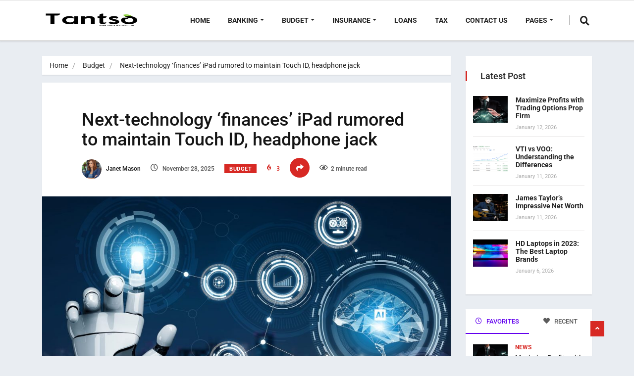

--- FILE ---
content_type: text/html; charset=UTF-8
request_url: https://tantso.com/next-technology-finances-ipad-rumored-to-maintain-touch-id-headphone-jack/
body_size: 29191
content:
<!DOCTYPE html><html lang="en-US" class="" data-skin="light" prefix="og: https://ogp.me/ns#"><head><meta charset="UTF-8"><link rel="preconnect" href="https://fonts.gstatic.com/" crossorigin /><meta name="viewport" content="width=device-width, initial-scale=1, maximum-scale=1"> <script data-cfasync="false" data-no-defer="1" data-no-minify="1" data-no-optimize="1">var ewww_webp_supported=!1;function check_webp_feature(A,e){var w;e=void 0!==e?e:function(){},ewww_webp_supported?e(ewww_webp_supported):((w=new Image).onload=function(){ewww_webp_supported=0<w.width&&0<w.height,e&&e(ewww_webp_supported)},w.onerror=function(){e&&e(!1)},w.src="data:image/webp;base64,"+{alpha:"UklGRkoAAABXRUJQVlA4WAoAAAAQAAAAAAAAAAAAQUxQSAwAAAARBxAR/Q9ERP8DAABWUDggGAAAABQBAJ0BKgEAAQAAAP4AAA3AAP7mtQAAAA=="}[A])}check_webp_feature("alpha");</script><script data-cfasync="false" data-no-defer="1" data-no-minify="1" data-no-optimize="1">var Arrive=function(c,w){"use strict";if(c.MutationObserver&&"undefined"!=typeof HTMLElement){var r,a=0,u=(r=HTMLElement.prototype.matches||HTMLElement.prototype.webkitMatchesSelector||HTMLElement.prototype.mozMatchesSelector||HTMLElement.prototype.msMatchesSelector,{matchesSelector:function(e,t){return e instanceof HTMLElement&&r.call(e,t)},addMethod:function(e,t,r){var a=e[t];e[t]=function(){return r.length==arguments.length?r.apply(this,arguments):"function"==typeof a?a.apply(this,arguments):void 0}},callCallbacks:function(e,t){t&&t.options.onceOnly&&1==t.firedElems.length&&(e=[e[0]]);for(var r,a=0;r=e[a];a++)r&&r.callback&&r.callback.call(r.elem,r.elem);t&&t.options.onceOnly&&1==t.firedElems.length&&t.me.unbindEventWithSelectorAndCallback.call(t.target,t.selector,t.callback)},checkChildNodesRecursively:function(e,t,r,a){for(var i,n=0;i=e[n];n++)r(i,t,a)&&a.push({callback:t.callback,elem:i}),0<i.childNodes.length&&u.checkChildNodesRecursively(i.childNodes,t,r,a)},mergeArrays:function(e,t){var r,a={};for(r in e)e.hasOwnProperty(r)&&(a[r]=e[r]);for(r in t)t.hasOwnProperty(r)&&(a[r]=t[r]);return a},toElementsArray:function(e){return e=void 0!==e&&("number"!=typeof e.length||e===c)?[e]:e}}),e=(l.prototype.addEvent=function(e,t,r,a){a={target:e,selector:t,options:r,callback:a,firedElems:[]};return this._beforeAdding&&this._beforeAdding(a),this._eventsBucket.push(a),a},l.prototype.removeEvent=function(e){for(var t,r=this._eventsBucket.length-1;t=this._eventsBucket[r];r--)e(t)&&(this._beforeRemoving&&this._beforeRemoving(t),(t=this._eventsBucket.splice(r,1))&&t.length&&(t[0].callback=null))},l.prototype.beforeAdding=function(e){this._beforeAdding=e},l.prototype.beforeRemoving=function(e){this._beforeRemoving=e},l),t=function(i,n){var o=new e,l=this,s={fireOnAttributesModification:!1};return o.beforeAdding(function(t){var e=t.target;e!==c.document&&e!==c||(e=document.getElementsByTagName("html")[0]);var r=new MutationObserver(function(e){n.call(this,e,t)}),a=i(t.options);r.observe(e,a),t.observer=r,t.me=l}),o.beforeRemoving(function(e){e.observer.disconnect()}),this.bindEvent=function(e,t,r){t=u.mergeArrays(s,t);for(var a=u.toElementsArray(this),i=0;i<a.length;i++)o.addEvent(a[i],e,t,r)},this.unbindEvent=function(){var r=u.toElementsArray(this);o.removeEvent(function(e){for(var t=0;t<r.length;t++)if(this===w||e.target===r[t])return!0;return!1})},this.unbindEventWithSelectorOrCallback=function(r){var a=u.toElementsArray(this),i=r,e="function"==typeof r?function(e){for(var t=0;t<a.length;t++)if((this===w||e.target===a[t])&&e.callback===i)return!0;return!1}:function(e){for(var t=0;t<a.length;t++)if((this===w||e.target===a[t])&&e.selector===r)return!0;return!1};o.removeEvent(e)},this.unbindEventWithSelectorAndCallback=function(r,a){var i=u.toElementsArray(this);o.removeEvent(function(e){for(var t=0;t<i.length;t++)if((this===w||e.target===i[t])&&e.selector===r&&e.callback===a)return!0;return!1})},this},i=new function(){var s={fireOnAttributesModification:!1,onceOnly:!1,existing:!1};function n(e,t,r){return!(!u.matchesSelector(e,t.selector)||(e._id===w&&(e._id=a++),-1!=t.firedElems.indexOf(e._id)))&&(t.firedElems.push(e._id),!0)}var c=(i=new t(function(e){var t={attributes:!1,childList:!0,subtree:!0};return e.fireOnAttributesModification&&(t.attributes=!0),t},function(e,i){e.forEach(function(e){var t=e.addedNodes,r=e.target,a=[];null!==t&&0<t.length?u.checkChildNodesRecursively(t,i,n,a):"attributes"===e.type&&n(r,i)&&a.push({callback:i.callback,elem:r}),u.callCallbacks(a,i)})})).bindEvent;return i.bindEvent=function(e,t,r){t=void 0===r?(r=t,s):u.mergeArrays(s,t);var a=u.toElementsArray(this);if(t.existing){for(var i=[],n=0;n<a.length;n++)for(var o=a[n].querySelectorAll(e),l=0;l<o.length;l++)i.push({callback:r,elem:o[l]});if(t.onceOnly&&i.length)return r.call(i[0].elem,i[0].elem);setTimeout(u.callCallbacks,1,i)}c.call(this,e,t,r)},i},o=new function(){var a={};function i(e,t){return u.matchesSelector(e,t.selector)}var n=(o=new t(function(){return{childList:!0,subtree:!0}},function(e,r){e.forEach(function(e){var t=e.removedNodes,e=[];null!==t&&0<t.length&&u.checkChildNodesRecursively(t,r,i,e),u.callCallbacks(e,r)})})).bindEvent;return o.bindEvent=function(e,t,r){t=void 0===r?(r=t,a):u.mergeArrays(a,t),n.call(this,e,t,r)},o};d(HTMLElement.prototype),d(NodeList.prototype),d(HTMLCollection.prototype),d(HTMLDocument.prototype),d(Window.prototype);var n={};return s(i,n,"unbindAllArrive"),s(o,n,"unbindAllLeave"),n}function l(){this._eventsBucket=[],this._beforeAdding=null,this._beforeRemoving=null}function s(e,t,r){u.addMethod(t,r,e.unbindEvent),u.addMethod(t,r,e.unbindEventWithSelectorOrCallback),u.addMethod(t,r,e.unbindEventWithSelectorAndCallback)}function d(e){e.arrive=i.bindEvent,s(i,e,"unbindArrive"),e.leave=o.bindEvent,s(o,e,"unbindLeave")}}(window,void 0),ewww_webp_supported=!1;function check_webp_feature(e,t){var r;ewww_webp_supported?t(ewww_webp_supported):((r=new Image).onload=function(){ewww_webp_supported=0<r.width&&0<r.height,t(ewww_webp_supported)},r.onerror=function(){t(!1)},r.src="data:image/webp;base64,"+{alpha:"UklGRkoAAABXRUJQVlA4WAoAAAAQAAAAAAAAAAAAQUxQSAwAAAARBxAR/Q9ERP8DAABWUDggGAAAABQBAJ0BKgEAAQAAAP4AAA3AAP7mtQAAAA==",animation:"UklGRlIAAABXRUJQVlA4WAoAAAASAAAAAAAAAAAAQU5JTQYAAAD/////AABBTk1GJgAAAAAAAAAAAAAAAAAAAGQAAABWUDhMDQAAAC8AAAAQBxAREYiI/gcA"}[e])}function ewwwLoadImages(e){if(e){for(var t=document.querySelectorAll(".batch-image img, .image-wrapper a, .ngg-pro-masonry-item a, .ngg-galleria-offscreen-seo-wrapper a"),r=0,a=t.length;r<a;r++)ewwwAttr(t[r],"data-src",t[r].getAttribute("data-webp")),ewwwAttr(t[r],"data-thumbnail",t[r].getAttribute("data-webp-thumbnail"));for(var i=document.querySelectorAll("div.woocommerce-product-gallery__image"),r=0,a=i.length;r<a;r++)ewwwAttr(i[r],"data-thumb",i[r].getAttribute("data-webp-thumb"))}for(var n=document.querySelectorAll("video"),r=0,a=n.length;r<a;r++)ewwwAttr(n[r],"poster",e?n[r].getAttribute("data-poster-webp"):n[r].getAttribute("data-poster-image"));for(var o,l=document.querySelectorAll("img.ewww_webp_lazy_load"),r=0,a=l.length;r<a;r++)e&&(ewwwAttr(l[r],"data-lazy-srcset",l[r].getAttribute("data-lazy-srcset-webp")),ewwwAttr(l[r],"data-srcset",l[r].getAttribute("data-srcset-webp")),ewwwAttr(l[r],"data-lazy-src",l[r].getAttribute("data-lazy-src-webp")),ewwwAttr(l[r],"data-src",l[r].getAttribute("data-src-webp")),ewwwAttr(l[r],"data-orig-file",l[r].getAttribute("data-webp-orig-file")),ewwwAttr(l[r],"data-medium-file",l[r].getAttribute("data-webp-medium-file")),ewwwAttr(l[r],"data-large-file",l[r].getAttribute("data-webp-large-file")),null!=(o=l[r].getAttribute("srcset"))&&!1!==o&&o.includes("R0lGOD")&&ewwwAttr(l[r],"src",l[r].getAttribute("data-lazy-src-webp"))),l[r].className=l[r].className.replace(/\bewww_webp_lazy_load\b/,"");for(var s=document.querySelectorAll(".ewww_webp"),r=0,a=s.length;r<a;r++)e?(ewwwAttr(s[r],"srcset",s[r].getAttribute("data-srcset-webp")),ewwwAttr(s[r],"src",s[r].getAttribute("data-src-webp")),ewwwAttr(s[r],"data-orig-file",s[r].getAttribute("data-webp-orig-file")),ewwwAttr(s[r],"data-medium-file",s[r].getAttribute("data-webp-medium-file")),ewwwAttr(s[r],"data-large-file",s[r].getAttribute("data-webp-large-file")),ewwwAttr(s[r],"data-large_image",s[r].getAttribute("data-webp-large_image")),ewwwAttr(s[r],"data-src",s[r].getAttribute("data-webp-src"))):(ewwwAttr(s[r],"srcset",s[r].getAttribute("data-srcset-img")),ewwwAttr(s[r],"src",s[r].getAttribute("data-src-img"))),s[r].className=s[r].className.replace(/\bewww_webp\b/,"ewww_webp_loaded");window.jQuery&&jQuery.fn.isotope&&jQuery.fn.imagesLoaded&&(jQuery(".fusion-posts-container-infinite").imagesLoaded(function(){jQuery(".fusion-posts-container-infinite").hasClass("isotope")&&jQuery(".fusion-posts-container-infinite").isotope()}),jQuery(".fusion-portfolio:not(.fusion-recent-works) .fusion-portfolio-wrapper").imagesLoaded(function(){jQuery(".fusion-portfolio:not(.fusion-recent-works) .fusion-portfolio-wrapper").isotope()}))}function ewwwWebPInit(e){ewwwLoadImages(e),ewwwNggLoadGalleries(e),document.arrive(".ewww_webp",function(){ewwwLoadImages(e)}),document.arrive(".ewww_webp_lazy_load",function(){ewwwLoadImages(e)}),document.arrive("videos",function(){ewwwLoadImages(e)}),"loading"==document.readyState?document.addEventListener("DOMContentLoaded",ewwwJSONParserInit):("undefined"!=typeof galleries&&ewwwNggParseGalleries(e),ewwwWooParseVariations(e))}function ewwwAttr(e,t,r){null!=r&&!1!==r&&e.setAttribute(t,r)}function ewwwJSONParserInit(){"undefined"!=typeof galleries&&check_webp_feature("alpha",ewwwNggParseGalleries),check_webp_feature("alpha",ewwwWooParseVariations)}function ewwwWooParseVariations(e){if(e)for(var t=document.querySelectorAll("form.variations_form"),r=0,a=t.length;r<a;r++){var i=t[r].getAttribute("data-product_variations"),n=!1;try{for(var o in i=JSON.parse(i))void 0!==i[o]&&void 0!==i[o].image&&(void 0!==i[o].image.src_webp&&(i[o].image.src=i[o].image.src_webp,n=!0),void 0!==i[o].image.srcset_webp&&(i[o].image.srcset=i[o].image.srcset_webp,n=!0),void 0!==i[o].image.full_src_webp&&(i[o].image.full_src=i[o].image.full_src_webp,n=!0),void 0!==i[o].image.gallery_thumbnail_src_webp&&(i[o].image.gallery_thumbnail_src=i[o].image.gallery_thumbnail_src_webp,n=!0),void 0!==i[o].image.thumb_src_webp&&(i[o].image.thumb_src=i[o].image.thumb_src_webp,n=!0));n&&ewwwAttr(t[r],"data-product_variations",JSON.stringify(i))}catch(e){}}}function ewwwNggParseGalleries(e){if(e)for(var t in galleries){var r=galleries[t];galleries[t].images_list=ewwwNggParseImageList(r.images_list)}}function ewwwNggLoadGalleries(e){e&&document.addEventListener("ngg.galleria.themeadded",function(e,t){window.ngg_galleria._create_backup=window.ngg_galleria.create,window.ngg_galleria.create=function(e,t){var r=$(e).data("id");return galleries["gallery_"+r].images_list=ewwwNggParseImageList(galleries["gallery_"+r].images_list),window.ngg_galleria._create_backup(e,t)}})}function ewwwNggParseImageList(e){for(var t in e){var r=e[t];if(void 0!==r["image-webp"]&&(e[t].image=r["image-webp"],delete e[t]["image-webp"]),void 0!==r["thumb-webp"]&&(e[t].thumb=r["thumb-webp"],delete e[t]["thumb-webp"]),void 0!==r.full_image_webp&&(e[t].full_image=r.full_image_webp,delete e[t].full_image_webp),void 0!==r.srcsets)for(var a in r.srcsets)nggSrcset=r.srcsets[a],void 0!==r.srcsets[a+"-webp"]&&(e[t].srcsets[a]=r.srcsets[a+"-webp"],delete e[t].srcsets[a+"-webp"]);if(void 0!==r.full_srcsets)for(var i in r.full_srcsets)nggFSrcset=r.full_srcsets[i],void 0!==r.full_srcsets[i+"-webp"]&&(e[t].full_srcsets[i]=r.full_srcsets[i+"-webp"],delete e[t].full_srcsets[i+"-webp"])}return e}check_webp_feature("alpha",ewwwWebPInit);</script> <meta name="viewport" content="width=device-width, initial-scale=1, maximum-scale=5"><meta name="description" content="Next-technology &#8216;finances&#8217; iPad rumored to maintain Touch ID, headphone jack"/><title>Next-technology &#039;finances&#039; iPad rumored to maintain Touch ID, headphone jack - Tantso</title><meta name="description" content="There are rumors suggesting that the next-generation iPad will include Touch ID and a headphone jack, which would make it a convenient and reliable option for users."/><meta name="robots" content="follow, index, max-snippet:-1, max-video-preview:-1, max-image-preview:large"/><link rel="canonical" href="https://tantso.com/next-technology-finances-ipad-rumored-to-maintain-touch-id-headphone-jack/" /><meta property="og:locale" content="en_US" /><meta property="og:type" content="article" /><meta property="og:title" content="Next-technology &#039;finances&#039; iPad rumored to maintain Touch ID, headphone jack - Tantso" /><meta property="og:description" content="There are rumors suggesting that the next-generation iPad will include Touch ID and a headphone jack, which would make it a convenient and reliable option for users." /><meta property="og:url" content="https://tantso.com/next-technology-finances-ipad-rumored-to-maintain-touch-id-headphone-jack/" /><meta property="og:site_name" content="Tantso" /><meta property="article:section" content="Budget" /><meta property="og:image" content="https://aws.wideinfo.org/tantso.com/wp-content/uploads/2019/03/08141540/technology-impact-on-life-1024x566-1.jpg" /><meta property="og:image:secure_url" content="https://aws.wideinfo.org/tantso.com/wp-content/uploads/2019/03/08141540/technology-impact-on-life-1024x566-1.jpg" /><meta property="og:image:width" content="1024" /><meta property="og:image:height" content="566" /><meta property="og:image:alt" content="Next-technology &#8216;finances&#8217; iPad rumored to maintain Touch ID, headphone jack" /><meta property="og:image:type" content="image/jpeg" /><meta property="article:published_time" content="2025-11-28T22:10:55+00:00" /><meta name="twitter:card" content="summary_large_image" /><meta name="twitter:title" content="Next-technology &#039;finances&#039; iPad rumored to maintain Touch ID, headphone jack - Tantso" /><meta name="twitter:description" content="There are rumors suggesting that the next-generation iPad will include Touch ID and a headphone jack, which would make it a convenient and reliable option for users." /><meta name="twitter:image" content="https://aws.wideinfo.org/tantso.com/wp-content/uploads/2019/03/08141540/technology-impact-on-life-1024x566-1.jpg" /><meta name="twitter:label1" content="Written by" /><meta name="twitter:data1" content="Janet Mason" /><meta name="twitter:label2" content="Time to read" /><meta name="twitter:data2" content="1 minute" /> <script type="application/ld+json" class="rank-math-schema">{"@context":"https://schema.org","@graph":[{"@type":["Person","Organization"],"@id":"https://tantso.com/#person","name":"Tantso"},{"@type":"WebSite","@id":"https://tantso.com/#website","url":"https://tantso.com","name":"Tantso","publisher":{"@id":"https://tantso.com/#person"},"inLanguage":"en-US"},{"@type":"ImageObject","@id":"https://aws.wideinfo.org/tantso.com/wp-content/uploads/2019/03/08141540/technology-impact-on-life-1024x566-1.jpg","url":"https://aws.wideinfo.org/tantso.com/wp-content/uploads/2019/03/08141540/technology-impact-on-life-1024x566-1.jpg","width":"1024","height":"566","inLanguage":"en-US"},{"@type":"WebPage","@id":"https://tantso.com/next-technology-finances-ipad-rumored-to-maintain-touch-id-headphone-jack/#webpage","url":"https://tantso.com/next-technology-finances-ipad-rumored-to-maintain-touch-id-headphone-jack/","name":"Next-technology &#039;finances&#039; iPad rumored to maintain Touch ID, headphone jack - Tantso","datePublished":"2025-11-28T22:10:55+00:00","dateModified":"2025-11-28T22:10:55+00:00","isPartOf":{"@id":"https://tantso.com/#website"},"primaryImageOfPage":{"@id":"https://aws.wideinfo.org/tantso.com/wp-content/uploads/2019/03/08141540/technology-impact-on-life-1024x566-1.jpg"},"inLanguage":"en-US"},{"@type":"Person","@id":"https://tantso.com/author/tantso/","name":"Janet Mason","url":"https://tantso.com/author/tantso/","image":{"@type":"ImageObject","@id":"https://tantso.com/wp-content/litespeed/avatar/b00a8c988a653ab1348a4ae37b7724c5.jpg?ver=1768915742","url":"https://tantso.com/wp-content/litespeed/avatar/b00a8c988a653ab1348a4ae37b7724c5.jpg?ver=1768915742","caption":"Janet Mason","inLanguage":"en-US"}},{"@type":"BlogPosting","headline":"Next-technology &#039;finances&#039; iPad rumored to maintain Touch ID, headphone jack - Tantso","datePublished":"2025-11-28T22:10:55+00:00","dateModified":"2025-11-28T22:10:55+00:00","articleSection":"Budget","author":{"@id":"https://tantso.com/author/tantso/","name":"Janet Mason"},"publisher":{"@id":"https://tantso.com/#person"},"description":"There are rumors suggesting that the next-generation iPad will include Touch ID and a headphone jack, which would make it a convenient and reliable option for users.","name":"Next-technology &#039;finances&#039; iPad rumored to maintain Touch ID, headphone jack - Tantso","@id":"https://tantso.com/next-technology-finances-ipad-rumored-to-maintain-touch-id-headphone-jack/#richSnippet","isPartOf":{"@id":"https://tantso.com/next-technology-finances-ipad-rumored-to-maintain-touch-id-headphone-jack/#webpage"},"image":{"@id":"https://aws.wideinfo.org/tantso.com/wp-content/uploads/2019/03/08141540/technology-impact-on-life-1024x566-1.jpg"},"inLanguage":"en-US","mainEntityOfPage":{"@id":"https://tantso.com/next-technology-finances-ipad-rumored-to-maintain-touch-id-headphone-jack/#webpage"}}]}</script> <link rel='dns-prefetch' href='//fonts.googleapis.com' /><link rel="alternate" type="application/rss+xml" title="Tantso &raquo; Feed" href="https://tantso.com/feed/" /><link rel="alternate" title="oEmbed (JSON)" type="application/json+oembed" href="https://tantso.com/wp-json/oembed/1.0/embed?url=https%3A%2F%2Ftantso.com%2Fnext-technology-finances-ipad-rumored-to-maintain-touch-id-headphone-jack%2F" /><link rel="alternate" title="oEmbed (XML)" type="text/xml+oembed" href="https://tantso.com/wp-json/oembed/1.0/embed?url=https%3A%2F%2Ftantso.com%2Fnext-technology-finances-ipad-rumored-to-maintain-touch-id-headphone-jack%2F&#038;format=xml" /><style id='wp-img-auto-sizes-contain-inline-css' type='text/css'>img:is([sizes=auto i],[sizes^="auto," i]){contain-intrinsic-size:3000px 1500px}
/*# sourceURL=wp-img-auto-sizes-contain-inline-css */</style><style id="litespeed-ccss">ol,ul{box-sizing:border-box}.entry-content{counter-reset:footnotes}:root{--wp--preset--font-size--normal:16px;--wp--preset--font-size--huge:42px}html :where([style*=border-left-color]){border-left-style:solid}:root{--wp--preset--aspect-ratio--square:1;--wp--preset--aspect-ratio--4-3:4/3;--wp--preset--aspect-ratio--3-4:3/4;--wp--preset--aspect-ratio--3-2:3/2;--wp--preset--aspect-ratio--2-3:2/3;--wp--preset--aspect-ratio--16-9:16/9;--wp--preset--aspect-ratio--9-16:9/16;--wp--preset--color--black:#000000;--wp--preset--color--cyan-bluish-gray:#abb8c3;--wp--preset--color--white:#ffffff;--wp--preset--color--pale-pink:#f78da7;--wp--preset--color--vivid-red:#cf2e2e;--wp--preset--color--luminous-vivid-orange:#ff6900;--wp--preset--color--luminous-vivid-amber:#fcb900;--wp--preset--color--light-green-cyan:#7bdcb5;--wp--preset--color--vivid-green-cyan:#00d084;--wp--preset--color--pale-cyan-blue:#8ed1fc;--wp--preset--color--vivid-cyan-blue:#0693e3;--wp--preset--color--vivid-purple:#9b51e0;--wp--preset--gradient--vivid-cyan-blue-to-vivid-purple:linear-gradient(135deg,rgba(6,147,227,1) 0%,rgb(155,81,224) 100%);--wp--preset--gradient--light-green-cyan-to-vivid-green-cyan:linear-gradient(135deg,rgb(122,220,180) 0%,rgb(0,208,130) 100%);--wp--preset--gradient--luminous-vivid-amber-to-luminous-vivid-orange:linear-gradient(135deg,rgba(252,185,0,1) 0%,rgba(255,105,0,1) 100%);--wp--preset--gradient--luminous-vivid-orange-to-vivid-red:linear-gradient(135deg,rgba(255,105,0,1) 0%,rgb(207,46,46) 100%);--wp--preset--gradient--very-light-gray-to-cyan-bluish-gray:linear-gradient(135deg,rgb(238,238,238) 0%,rgb(169,184,195) 100%);--wp--preset--gradient--cool-to-warm-spectrum:linear-gradient(135deg,rgb(74,234,220) 0%,rgb(151,120,209) 20%,rgb(207,42,186) 40%,rgb(238,44,130) 60%,rgb(251,105,98) 80%,rgb(254,248,76) 100%);--wp--preset--gradient--blush-light-purple:linear-gradient(135deg,rgb(255,206,236) 0%,rgb(152,150,240) 100%);--wp--preset--gradient--blush-bordeaux:linear-gradient(135deg,rgb(254,205,165) 0%,rgb(254,45,45) 50%,rgb(107,0,62) 100%);--wp--preset--gradient--luminous-dusk:linear-gradient(135deg,rgb(255,203,112) 0%,rgb(199,81,192) 50%,rgb(65,88,208) 100%);--wp--preset--gradient--pale-ocean:linear-gradient(135deg,rgb(255,245,203) 0%,rgb(182,227,212) 50%,rgb(51,167,181) 100%);--wp--preset--gradient--electric-grass:linear-gradient(135deg,rgb(202,248,128) 0%,rgb(113,206,126) 100%);--wp--preset--gradient--midnight:linear-gradient(135deg,rgb(2,3,129) 0%,rgb(40,116,252) 100%);--wp--preset--font-size--small:13px;--wp--preset--font-size--medium:20px;--wp--preset--font-size--large:36px;--wp--preset--font-size--x-large:42px;--wp--preset--spacing--20:0.44rem;--wp--preset--spacing--30:0.67rem;--wp--preset--spacing--40:1rem;--wp--preset--spacing--50:1.5rem;--wp--preset--spacing--60:2.25rem;--wp--preset--spacing--70:3.38rem;--wp--preset--spacing--80:5.06rem;--wp--preset--shadow--natural:6px 6px 9px rgba(0, 0, 0, 0.2);--wp--preset--shadow--deep:12px 12px 50px rgba(0, 0, 0, 0.4);--wp--preset--shadow--sharp:6px 6px 0px rgba(0, 0, 0, 0.2);--wp--preset--shadow--outlined:6px 6px 0px -3px rgba(255, 255, 255, 1), 6px 6px rgba(0, 0, 0, 1);--wp--preset--shadow--crisp:6px 6px 0px rgba(0, 0, 0, 1)}:root{--direction-multiplier:1}.elementor-screen-only{height:1px;margin:-1px;overflow:hidden;padding:0;position:absolute;top:-10000em;width:1px;clip:rect(0,0,0,0);border:0}.elementor *{box-sizing:border-box}:root{--page-title-display:block}@media (prefers-reduced-motion:no-preference){html{scroll-behavior:smooth}}.elementor-kit-2250{--e-global-color-primary:#6EC1E4;--e-global-color-secondary:#54595F;--e-global-color-text:#7A7A7A;--e-global-color-accent:#61CE70;--e-global-typography-primary-font-family:"Roboto";--e-global-typography-primary-font-weight:600;--e-global-typography-secondary-font-family:"Roboto Slab";--e-global-typography-secondary-font-weight:400;--e-global-typography-text-font-family:"Roboto";--e-global-typography-text-font-weight:400;--e-global-typography-accent-font-family:"Roboto";--e-global-typography-accent-font-weight:500}:root{--blue:#007bff;--indigo:#6610f2;--purple:#6f42c1;--pink:#e83e8c;--red:#dc3545;--orange:#fd7e14;--yellow:#ffc107;--green:#28a745;--teal:#20c997;--cyan:#17a2b8;--white:#fff;--gray:#6c757d;--gray-dark:#343a40;--primary:#007bff;--secondary:#6c757d;--success:#28a745;--info:#17a2b8;--warning:#ffc107;--danger:#dc3545;--light:#f8f9fa;--dark:#343a40;--breakpoint-xs:0;--breakpoint-sm:576px;--breakpoint-md:768px;--breakpoint-lg:992px;--breakpoint-xl:1200px;--font-family-sans-serif:-apple-system, BlinkMacSystemFont, "Segoe UI", Roboto, "Helvetica Neue", Arial, sans-serif, "Apple Color Emoji", "Segoe UI Emoji", "Segoe UI Symbol";--font-family-monospace:SFMono-Regular, Menlo, Monaco, Consolas, "Liberation Mono", "Courier New", monospace}*,::after,::before{box-sizing:border-box}html{font-family:sans-serif;line-height:1.15;-webkit-text-size-adjust:100%;-ms-text-size-adjust:100%;-ms-overflow-style:scrollbar}@-ms-viewport{width:device-width}article,header,nav{display:block}body{margin:0;font-family:-apple-system,BlinkMacSystemFont,"Segoe UI",Roboto,"Helvetica Neue",Arial,sans-serif,"Apple Color Emoji","Segoe UI Emoji","Segoe UI Symbol";font-size:1rem;font-weight:400;line-height:1.5;color:#212529;text-align:left;background-color:#fff}h1,h4{margin-top:0;margin-bottom:.5rem}p{margin-top:0;margin-bottom:1rem}ol,ul{margin-top:0;margin-bottom:1rem}ul ul{margin-bottom:0}a{color:#007bff;text-decoration:none;background-color:#fff0;-webkit-text-decoration-skip:objects}img{vertical-align:middle;border-style:none}button{border-radius:0}button,input{margin:0;font-family:inherit;font-size:inherit;line-height:inherit}button,input{overflow:visible}button{text-transform:none}button,html [type=button]{-webkit-appearance:button}[type=button]::-moz-focus-inner,button::-moz-focus-inner{padding:0;border-style:none}[type=search]{outline-offset:-2px;-webkit-appearance:none}[type=search]::-webkit-search-cancel-button,[type=search]::-webkit-search-decoration{-webkit-appearance:none}::-webkit-file-upload-button{font:inherit;-webkit-appearance:button}h1,h4{margin-bottom:.5rem;font-family:inherit;font-weight:500;line-height:1.2;color:inherit}h1{font-size:2.5rem}h4{font-size:1.5rem}.list-unstyled{padding-left:0;list-style:none}.img-fluid{max-width:100%;height:auto}.container{width:100%;padding-right:15px;padding-left:15px;margin-right:auto;margin-left:auto}@media (min-width:576px){.container{max-width:540px}}@media (min-width:768px){.container{max-width:720px}}@media (min-width:992px){.container{max-width:960px}}@media (min-width:1200px){.container{max-width:1140px}}.row{display:-webkit-box;display:-ms-flexbox;display:flex;-ms-flex-wrap:wrap;flex-wrap:wrap;margin-right:-15px;margin-left:-15px}.col-lg-3,.col-lg-9{position:relative;width:100%;min-height:1px;padding-right:15px;padding-left:15px}@media (min-width:992px){.col-lg-3{-webkit-box-flex:0;-ms-flex:0 0 25%;flex:0 0 25%;max-width:25%}.col-lg-9{-webkit-box-flex:0;-ms-flex:0 0 75%;flex:0 0 75%;max-width:75%}}.form-control{display:block;width:100%;padding:.375rem .75rem;font-size:1rem;line-height:1.5;color:#495057;background-color:#fff;background-clip:padding-box;border:1px solid #ced4da;border-radius:.25rem}.form-control::-ms-expand{background-color:#fff0;border:0}.form-control::-webkit-input-placeholder{color:#6c757d;opacity:1}.form-control::-moz-placeholder{color:#6c757d;opacity:1}.form-control:-ms-input-placeholder{color:#6c757d;opacity:1}.form-control::-ms-input-placeholder{color:#6c757d;opacity:1}.btn{display:inline-block;font-weight:400;text-align:center;white-space:nowrap;vertical-align:middle;border:1px solid #fff0;padding:.375rem .75rem;font-size:1rem;line-height:1.5;border-radius:.25rem}.btn-primary{color:#fff;background-color:#007bff;border-color:#007bff}.collapse{display:none}.dropdown{position:relative}.dropdown-toggle::after{display:inline-block;width:0;height:0;margin-left:.255em;vertical-align:.255em;content:"";border-top:.3em solid;border-right:.3em solid #fff0;border-bottom:0;border-left:.3em solid #fff0}.dropdown-menu{position:absolute;top:100%;left:0;z-index:1000;display:none;float:left;min-width:10rem;padding:.5rem 0;margin:.125rem 0 0;font-size:1rem;color:#212529;text-align:left;list-style:none;background-color:#fff;background-clip:padding-box;border:1px solid rgb(0 0 0/.15);border-radius:.25rem}.dropdown-item{display:block;width:100%;padding:.25rem 1.5rem;clear:both;font-weight:400;color:#212529;text-align:inherit;white-space:nowrap;background-color:#fff0;border:0}.input-group{position:relative;display:-webkit-box;display:-ms-flexbox;display:flex;-ms-flex-wrap:wrap;flex-wrap:wrap;-webkit-box-align:stretch;-ms-flex-align:stretch;align-items:stretch;width:100%}.input-group>.form-control{position:relative;-webkit-box-flex:1;-ms-flex:1 1 auto;flex:1 1 auto;width:1%;margin-bottom:0}.input-group>.form-control:not(:last-child){border-top-right-radius:0;border-bottom-right-radius:0}.input-group-append{display:-webkit-box;display:-ms-flexbox;display:flex}.input-group-append{margin-left:-1px}.nav{display:-webkit-box;display:-ms-flexbox;display:flex;-ms-flex-wrap:wrap;flex-wrap:wrap;padding-left:0;margin-bottom:0;list-style:none}.nav-link{display:block;padding:.5rem 1rem}.nav-tabs{border-bottom:1px solid #dee2e6}.tab-content>.tab-pane{display:none}.tab-content>.active{display:block}.navbar{position:relative;display:-webkit-box;display:-ms-flexbox;display:flex;-ms-flex-wrap:wrap;flex-wrap:wrap;-webkit-box-align:center;-ms-flex-align:center;align-items:center;-webkit-box-pack:justify;-ms-flex-pack:justify;justify-content:space-between;padding:.5rem 1rem}.navbar-brand{display:inline-block;padding-top:.3125rem;padding-bottom:.3125rem;margin-right:1rem;font-size:1.25rem;line-height:inherit;white-space:nowrap}.navbar-nav{display:-webkit-box;display:-ms-flexbox;display:flex;-webkit-box-orient:vertical;-webkit-box-direction:normal;-ms-flex-direction:column;flex-direction:column;padding-left:0;margin-bottom:0;list-style:none}.navbar-nav .nav-link{padding-right:0;padding-left:0}.navbar-nav .dropdown-menu{position:static;float:none}.navbar-collapse{-ms-flex-preferred-size:100%;flex-basis:100%;-webkit-box-flex:1;-ms-flex-positive:1;flex-grow:1;-webkit-box-align:center;-ms-flex-align:center;align-items:center}.navbar-toggler{padding:.25rem .75rem;font-size:1.25rem;line-height:1;background-color:#fff0;border:1px solid #fff0;border-radius:.25rem}.navbar-toggler-icon{display:inline-block;width:1.5em;height:1.5em;vertical-align:middle;content:"";background:no-repeat center center;background-size:100% 100%}@media (min-width:992px){.navbar-expand-lg{-webkit-box-orient:horizontal;-webkit-box-direction:normal;-ms-flex-flow:row nowrap;flex-flow:row nowrap;-webkit-box-pack:start;-ms-flex-pack:start;justify-content:flex-start}.navbar-expand-lg .navbar-nav{-webkit-box-orient:horizontal;-webkit-box-direction:normal;-ms-flex-direction:row;flex-direction:row}.navbar-expand-lg .navbar-nav .dropdown-menu{position:absolute}.navbar-expand-lg .navbar-nav .nav-link{padding-right:.5rem;padding-left:.5rem}.navbar-expand-lg .navbar-collapse{display:-webkit-box!important;display:-ms-flexbox!important;display:flex!important;-ms-flex-preferred-size:auto;flex-basis:auto}.navbar-expand-lg .navbar-toggler{display:none}}.navbar-light .navbar-brand{color:rgb(0 0 0/.9)}.navbar-light .navbar-nav .nav-link{color:rgb(0 0 0/.5)}.navbar-light .navbar-toggler{color:rgb(0 0 0/.5);border-color:rgb(0 0 0/.1)}.navbar-light .navbar-toggler-icon{background-image:url(data:image/svg+xml;charset=utf8,%3Csvg\ viewBox=\'0\ 0\ 30\ 30\'\ xmlns=\'http://www.w3.org/2000/svg\'%3E%3Cpath\ stroke=\'rgba\(0,\ 0,\ 0,\ 0.5\)\'\ stroke-width=\'2\'\ stroke-linecap=\'round\'\ stroke-miterlimit=\'10\'\ d=\'M4\ 7h22M4\ 15h22M4\ 23h22\'/%3E%3C/svg%3E)}.breadcrumb{display:-webkit-box;display:-ms-flexbox;display:flex;-ms-flex-wrap:wrap;flex-wrap:wrap;padding:.75rem 1rem;margin-bottom:1rem;list-style:none;background-color:#e9ecef;border-radius:.25rem}.media{display:-webkit-box;display:-ms-flexbox;display:flex;-webkit-box-align:start;-ms-flex-align:start;align-items:flex-start}.media-body{-webkit-box-flex:1;-ms-flex:1;flex:1}.clearfix::after{display:block;clear:both;content:""}.d-none{display:none!important}.d-flex{display:-webkit-box!important;display:-ms-flexbox!important;display:flex!important}.justify-content-end{-webkit-box-pack:end!important;-ms-flex-pack:end!important;justify-content:flex-end!important}.mt-0{margin-top:0!important}.mb-1{margin-bottom:.25rem!important}.mr-3{margin-right:1rem!important}.text-center{text-align:center!important}.xsicon{font-family:"vinkmag-icons"!important;speak:never;font-style:normal;font-weight:400;font-variant:normal;text-transform:none;line-height:1;-webkit-font-smoothing:antialiased;-moz-osx-font-smoothing:grayscale}.xsicon-google-plus:before{content:""}.xsicon-share:before{content:""}.xsicon-angle-up:before{content:""}.xsicon-clock:before{content:""}.xsicon-eye:before{content:""}.xsicon-facebook:before{content:""}.xsicon-gripfire:before{content:""}.xsicon-heart:before{content:""}.xsicon-linkedin:before{content:""}.xsicon-pinterest-p:before{content:""}.xsicon-search:before{content:""}.xsicon-twitter:before{content:""}button::-moz-focus-inner{padding:0;border:0}:root{--swiper-theme-color:#007aff}:root{--swiper-navigation-size:44px}:root{font-size:16px}body{color:#232323;-webkit-font-smoothing:antialiased;-moz-osx-font-smoothing:grayscale;overflow-x:hidden;line-height:24px;background:#e9edf2}p{margin-bottom:1rem}h1{font-size:36px}h4{font-size:20px}a,a:visited{text-decoration:none;outline:0 solid}.btn{font-size:13px;text-transform:uppercase;color:#fff;outline:none;border:none;padding:13px 37px;border-radius:0;font-weight:600}.btn.btn-primary{background:#d72924}.hidden{display:none!important}.mb-30{margin-bottom:30px!important}.post-cat{background:#007dff}.post-title{font-size:15px;font-weight:500;color:#151515;margin-bottom:5px;line-height:20px}.post-title.lg{font-size:36px;margin-bottom:17px;word-break:break-word;line-height:40px}.post-title a{color:#222}.post-meta-info{margin-bottom:10px;padding-left:0}.post-meta-info li{font-size:12px;display:inline-block;position:relative;margin-right:20px;font-weight:600;color:#5c5c5c}.post-meta-info li i{margin-right:6px;font-size:15px}.post-meta-info li a{color:#5c5c5c}.post-meta-info li a.post-cat{margin-left:0;color:#fff}.post-meta-info li.author{padding-left:0}.post-meta-info li.author img{position:relative;left:0;top:0;width:25px;height:25px;margin-right:6px;display:inline-block;border-radius:50%;-webkit-border-radius:50%;-ms-border-radius:50%}.post-meta-info li.author a{color:#232323}.post-meta-info li:last-child{margin-right:0}.post-meta-info li.active{color:#d72924;font-weight:600}.post-meta-info .share-post{width:40px;height:40px;border-radius:50%;background:#d72924;color:#fff;display:block;text-align:center;padding:10px 0}.post-meta-info .share-post i{margin-right:0}.post-meta-info .social-share-post .social-list{position:absolute;right:40px;top:0;padding:0;z-index:1;background:#f7f7f7;min-width:235px;padding:12px 18px;display:none;text-align:center}.post-meta-info .social-share-post .social-list li:last-child{margin-right:0}.post-meta{color:#a9a9a9;font-size:14px;padding:20px 0 15px}img{-ms-interpolation-mode:bicubic;border:0;height:auto;max-width:100%;vertical-align:middle}p{margin:0 0 15px}#preloader{position:fixed;top:0;left:0;height:100%;width:100%;z-index:99999999999999;overflow:hidden;background-color:#d72924}.preloader-cancel-btn-wraper{position:fixed;bottom:0;right:0;padding:30px}.preloader-cancel-btn-wraper .preloader-cancel-btn{border-radius:36px;font-size:11px;padding:13px 23px;background:#9a2521}.spinner{width:40px;height:40px;position:absolute;top:50%;left:50%;-webkit-transform:translate(-50%,-50%);-ms-transform:translate(-50%,-50%);transform:translate(-50%,-50%)}.double-bounce1{width:100%;height:100%;border-radius:50%;background-color:#FFF;opacity:.6;position:absolute;top:0;left:0;-webkit-animation:sk-bounce 2s infinite ease-in-out;animation:sk-bounce 2s infinite ease-in-out}.double-bounce2{width:100%;height:100%;border-radius:50%;background-color:#FFF;opacity:.6;position:absolute;top:0;left:0;-webkit-animation:sk-bounce 2s infinite ease-in-out;animation:sk-bounce 2s infinite ease-in-out;-webkit-animation-delay:-1s;animation-delay:-1s}@-webkit-keyframes sk-bounce{0%,100%{transform:scale(0);-webkit-transform:scale(0)}50%{transform:scale(1);-webkit-transform:scale(1)}}@keyframes sk-bounce{0%,100%{transform:scale(0);-webkit-transform:scale(0)}50%{transform:scale(1);-webkit-transform:scale(1)}}ul.right-menu.align-to-right{margin-bottom:0;list-style:none;padding:0}.right-menu li{float:left}.right-menu li a{line-height:61px;width:60px;height:60px;font-size:19px;display:block;text-align:center;border-left:1px solid #e9e9e9;color:#5c5c5c}.navbar-container{position:relative;background-color:#fff}.navbar-container:after{content:"";display:block;clear:both}.navbar-container .nav-search-button{background-color:#d72924;color:#fff;padding-top:2px!important}.navbar-container .nav-search-button:before{display:none}.navbar-container .right-menu{position:absolute;right:0;top:0}.navbar-container .navbar{background-color:#fff;padding:0;font-weight:700;text-transform:uppercase;color:#232323}.navbar-container .navbar .navbar-toggler{border:0}.navbar-container .navbar .navbar-brand{height:50px;margin:5px 0 5px 20px}.navbar-container .navbar .navbar-brand img{max-height:100%}.navbar-container .navbar .main-menu .nav-item>a{color:#232323;font-size:14px}.navbar-container .navbar .main-menu .nav-item .dropdown-menu{margin-top:0;margin-bottom:0;-webkit-box-shadow:0 6px 12px rgb(0 0 0/.175);box-shadow:0 6px 12px rgb(0 0 0/.175);border:0;font-size:13px;border-top:solid 1px #f0f0f0;min-width:220px;border-radius:0;padding:0 10px}.navbar-container .navbar .main-menu .nav-item .dropdown-menu>li>.dropdown-item{background-color:#fff!important;padding:14px 16px;font-weight:700;position:relative;border-bottom:1px solid #f0f0f0;white-space:pre-wrap}.navbar-container .navbar .main-menu .nav-item>a{padding:18px 18px}.navbar-container .vinkmag-serach{display:none}.navbar-container .vinkmag-serach .input-group{position:absolute;top:0;left:0;right:0;bottom:0;background-color:#fff}.navbar-container .vinkmag-serach .input-group .form-control{border:0;line-height:60px;font-size:20px;border-radius:0}.navbar-container .vinkmag-serach .input-group .nav-search-close-button{display:-webkit-box!important;display:-ms-flexbox!important;display:flex!important;width:28px;line-height:normal;color:#70798b;font-size:20px;text-align:center;padding-top:0;padding-right:15px;-ms-flex-item-align:center;-ms-grid-row-align:center;align-self:center}.navbar-container.navbar-style3{background-color:#fff;color:#232323;border-top:1px solid #ddd;-webkit-box-shadow:0 2px 2px 0 rgb(0 0 0/.08);box-shadow:0 2px 2px 0 rgb(0 0 0/.08);border-bottom:2px solid #ddd}.navbar-container.navbar-style3 .navbar-brand{margin:15px 0}.navbar-container.navbar-style3 .container{position:relative}.navbar-container.navbar-style3 .navbar-toggler{padding-right:0}.navbar-container.navbar-style3 .navbar{background-color:#fff0}.navbar-container.navbar-style3 .main-menu .nav-item a{padding:28px 18px}.navbar-container.navbar-style3 .right-menu{top:10px}.navbar-container.navbar-style3 .right-menu li>a{background-color:transparent!important;color:#232323;border-left:0;position:relative}.navbar-container.navbar-style3 .right-menu li>a.nav-search-button:after{content:"";width:1px;height:20px;top:50%;left:0;background-color:#232323;position:absolute;-webkit-transform:translateY(-50%);-ms-transform:translateY(-50%);transform:translateY(-50%)}.recent-posts-widget ul li{min-height:100px}.recent-posts-widget ul li .posts-thumb img{width:110px;height:80px}.recent-posts-widget ul li .post-info .entry-title{font-size:14px}.recent-posts-widget ul li .post-info .entry-title a{color:#232323}.recent-posts-widget ul li .post-info .post-meta{padding:0 0 0}.recent-posts-widget ul li:last-child{min-height:1px}.post-content{z-index:1;position:relative}.post-cat{position:relative;z-index:1;display:inline-block;color:#fff;font-size:11px;font-weight:700!important;text-transform:uppercase;padding:0 10px;left:30px;line-height:21px;height:19px;top:-3px;letter-spacing:.55px}.ts-grid-box{position:relative;margin-bottom:30px;padding:30px;background:#fff;-webkit-box-shadow:0 2px 2px 0 rgb(0 0 0/.08);box-shadow:0 2px 2px 0 rgb(0 0 0/.08)}.ts-grid-box .post-cat{position:absolute;top:0}.ts-grid-box:last-of-type{margin-bottom:0}.post-list-item{position:relative;background:#fff}.post-list-item .nav-tabs{display:-ms-flexbox;display:-webkit-box;display:flex;-ms-flex-wrap:wrap;flex-wrap:wrap;margin-bottom:6px}.post-list-item .nav-tabs li{-ms-flex-preferred-size:0;flex-basis:0%;-ms-flex-positive:1;-webkit-box-flex:1;flex-grow:1;max-width:100%;text-align:center;margin-bottom:0}.post-list-item .nav-tabs li a{font-size:13px;text-transform:uppercase;color:#5c5c5c;line-height:50px;font-weight:500;position:relative;display:block}.post-list-item .nav-tabs li a::before{position:absolute;left:0;bottom:0;width:100%;height:2px;background:#6200ee;content:"";opacity:0}.post-list-item .nav-tabs li a i{margin-right:6px}.post-list-item .nav-tabs li a.active{color:#6200ee}.post-list-item .nav-tabs li a.active::before{opacity:1}.post-list-item.widgets.grid-no-shadow .ts-grid-box{-webkit-box-shadow:none;box-shadow:none;padding-left:0;padding-right:0}.post-tab-list{margin-bottom:0;padding:15px}.post-tab-list .post-content.media{border-bottom:1px solid #ededed;margin-bottom:16px;padding-bottom:15px}.post-tab-list .post-content.media .sidebar-img{width:70px;height:50px}.post-tab-list .post-content.media .post-title{margin-bottom:0;line-height:19px}.post-tab-list .post-content.media:last-of-type{padding-bottom:0;border-bottom:none;margin-bottom:5px}.post-tab-list .post-tag{line-height:11px;margin-bottom:6px;display:block}.post-tab-list .post-tag a{font-size:12px;text-transform:uppercase;font-weight:700}img.sidebar-img{width:90px;height:65px;margin-right:15px}#content{padding:30px 0}.post-featured-image{position:relative}.breadcrumb{background:#fff;webkit-box-shadow:0 2px 2px 0 rgb(0 0 0/.08);-webkit-box-shadow:0 2px 2px 0 rgb(0 0 0/.08);box-shadow:0 2px 2px 0 rgb(0 0 0/.08);padding:0;border-radius:0}.breadcrumb li{display:inline-block;padding:7px 15px 7px 15px;color:#232323;position:relative;font-size:14px!important;word-wrap:break-word;white-space:pre-wrap;max-width:100%}.breadcrumb li:before{position:absolute;right:0;top:8px;content:"/";height:100%;color:#999}.breadcrumb li a{color:#232323}.breadcrumb li:last-child:before{content:"";position:relative;color:#fff}.single-post-wrapper .content-wrapper{padding:30px 80px 40px}.single-post-wrapper .post-title.lg{line-height:40px}.single-post-wrapper .post-meta-info{margin-bottom:35px;padding-left:0;position:relative}.single-post-wrapper .post-meta-info li{font-size:12px}.single-post-wrapper .post-meta-info li.author a img{width:40px;height:40px}.single-post-wrapper .post-meta-info li a.post-cat{position:relative;left:0}.single-post-wrapper .post-media{margin:0-80px}.single-post-wrapper p{line-height:28px;margin-bottom:25px}.widgets{margin-bottom:30px}.widgets:last-of-type{margin-bottom:0}.widgets ul li{font-size:14px;color:#232323;margin-bottom:12px}.widgets ul li:last-child{margin-bottom:0}.widgets ul li a{font-size:14px;color:#232323}.widgets.vinkmag_latest_post_tab_widget{padding:0}.widgets.vinkmag_latest_post_tab_widget .post-tab-list{padding-left:15px!important;padding-right:15px!important}.widget-title{font-size:20px;font-weight:500;margin-bottom:25px;position:relative}.widget-title:before{position:absolute;left:-30px;top:0;width:3px;height:100%;content:"";background:#d72924}.right-sidebar{margin-bottom:20px}.right-sidebar .vinkmag_latest_news_widget .recent-posts-widget .list-unstyled{margin:0-15px}.right-sidebar .vinkmag_latest_news_widget .recent-posts-widget .list-unstyled li{min-height:80px;border-bottom:1px solid #eae8e8;padding:5px 0}.right-sidebar .vinkmag_latest_news_widget .recent-posts-widget .list-unstyled li:last-child{border-bottom:none}.right-sidebar .vinkmag_latest_news_widget .recent-posts-widget .list-unstyled li .post-meta{margin-bottom:0;font-size:11px}.right-sidebar .vinkmag_latest_news_widget .recent-posts-widget .posts-thumb img{width:70px;height:55px}.right-sidebar .post-tab-list .post-title{font-size:14px}.back-to-top{position:fixed;right:60px;bottom:40px;z-index:10;-webkit-backface-visibility:hidden;padding:6px 10px}.logo-light{display:none}.breadcrumb{padding:0!important}.single-post-wrapper .content-wrapper{padding:55px 80px 40px}.single-post a{color:#d42f1f}.single-post .post-title a{color:#232323}.content-wrapper a{color:#d92c26}body{font-size:15px}h1,h4{font-weight:700}.right-sidebar ul{border:0;padding:0;list-style:none}.right-sidebar .widget-title{font-size:18px}@media (min-width:992px) and (max-width:1200px){.vinkmag-single ul li{margin-bottom:14px;font-size:14px}.post-title.lg{font-size:30px}}@media (min-width:768px) and (max-width:991px){.container{max-width:100%}.navbar-container .navbar .nav-item a{font-size:13px;padding-top:15px;padding-bottom:15px}.post-title.lg{font-size:30px}.right-sidebar .ts-grid-box.vinkmag_latest_news_widget{padding:30px}.vinkmag-single.content-wrapper{padding:30px 40px 40px}.vinkmag-single .post-media{margin:0-40px}.post-meta-info li{margin-right:20px;margin-bottom:12px}.vinkmag-single ul li{margin-bottom:14px;font-size:14px}.post-featured-image img{width:100%}.navbar-container .navbar .nav-item .dropdown-menu{opacity:1;visibility:visible;-webkit-box-shadow:none;box-shadow:none}.navbar-container .navbar li{clear:both}.navbar-container .navbar li .dropdown-toggle::after{float:right;margin-top:10px}}@media (max-width:767px){.container{max-width:100%!important}.nav-bar4 .xs-navbar{margin-right:0!important;padding-right:0!important}.nav-bar4 .navbar-container.navbar-style3 .nav-item a{padding:10px 18px}.nav-bar4 .right-menu{display:none}.navbar-container .navbar{padding-right:0!important}.navbar-container .navbar .nav-item a{padding:8px 18px;font-size:12px}.navbar-container .navbar .nav-item .dropdown-menu{-webkit-box-shadow:none;box-shadow:none}.post-title.lg{font-size:24px;line-height:28px}.ts-grid-box:last-of-type{margin-bottom:30px}.ts-grid-box{padding:30px 15px}.right-sidebar .widget-title{margin-left:15px}.right-sidebar .vinkmag_latest_news_widget .recent-posts-widget .list-unstyled{margin:0}.vinkmag-single.ts-grid-box{padding:30px 15px 30px}.post-meta-info li{margin-right:10px;margin-bottom:10px}.vinkmag-single .post-media{margin:0}.breadcrumb li{position:relative;font-size:11px!important;padding:7px 7px 7px 17px}.breadcrumb li:before{background:none;right:-8px;top:8px;content:"/";width:auto;height:100%;color:#999}.breadcrumb li a{font-size:11px!important}.single-post-wrapper .post-title.lg{line-height:30px}.navbar-container .navbar .nav-item .dropdown-menu{opacity:1;visibility:visible}.navbar-container .navbar li{clear:both}.navbar-container .navbar li .dropdown-toggle::after{float:right;margin-top:10px}}.clearfix::after{display:block;clear:both;content:""}@media (max-width:1024px){#main-menu{padding-top:90px}.navbar .navbar-toggler{display:block}}@media (min-width:1025px){.navbar .navbar-toggler{display:none}}.lazyload{background-image:none!important}.lazyload:before{background-image:none!important}</style><script src="[data-uri]" defer></script><script data-optimized="1" src="https://tantso.com/wp-content/plugins/litespeed-cache/assets/js/webfontloader.min.js" defer></script><script src="[data-uri]" defer></script> <link data-optimized="1" data-asynced="1" as="style" onload="this.onload=null;this.rel='stylesheet'"  rel='preload' id='wp-block-library-css' href='https://tantso.com/wp-content/litespeed/css/7af5265a0e4d50051895d9fe43d95547.css?ver=95547' type='text/css' media='all' /><style id='wp-block-library-theme-inline-css' type='text/css'>.wp-block-audio :where(figcaption){color:#555;font-size:13px;text-align:center}.is-dark-theme .wp-block-audio :where(figcaption){color:#ffffffa6}.wp-block-audio{margin:0 0 1em}.wp-block-code{border:1px solid #ccc;border-radius:4px;font-family:Menlo,Consolas,monaco,monospace;padding:.8em 1em}.wp-block-embed :where(figcaption){color:#555;font-size:13px;text-align:center}.is-dark-theme .wp-block-embed :where(figcaption){color:#ffffffa6}.wp-block-embed{margin:0 0 1em}.blocks-gallery-caption{color:#555;font-size:13px;text-align:center}.is-dark-theme .blocks-gallery-caption{color:#ffffffa6}:root :where(.wp-block-image figcaption){color:#555;font-size:13px;text-align:center}.is-dark-theme :root :where(.wp-block-image figcaption){color:#ffffffa6}.wp-block-image{margin:0 0 1em}.wp-block-pullquote{border-bottom:4px solid;border-top:4px solid;color:currentColor;margin-bottom:1.75em}.wp-block-pullquote :where(cite),.wp-block-pullquote :where(footer),.wp-block-pullquote__citation{color:currentColor;font-size:.8125em;font-style:normal;text-transform:uppercase}.wp-block-quote{border-left:.25em solid;margin:0 0 1.75em;padding-left:1em}.wp-block-quote cite,.wp-block-quote footer{color:currentColor;font-size:.8125em;font-style:normal;position:relative}.wp-block-quote:where(.has-text-align-right){border-left:none;border-right:.25em solid;padding-left:0;padding-right:1em}.wp-block-quote:where(.has-text-align-center){border:none;padding-left:0}.wp-block-quote.is-large,.wp-block-quote.is-style-large,.wp-block-quote:where(.is-style-plain){border:none}.wp-block-search .wp-block-search__label{font-weight:700}.wp-block-search__button{border:1px solid #ccc;padding:.375em .625em}:where(.wp-block-group.has-background){padding:1.25em 2.375em}.wp-block-separator.has-css-opacity{opacity:.4}.wp-block-separator{border:none;border-bottom:2px solid;margin-left:auto;margin-right:auto}.wp-block-separator.has-alpha-channel-opacity{opacity:1}.wp-block-separator:not(.is-style-wide):not(.is-style-dots){width:100px}.wp-block-separator.has-background:not(.is-style-dots){border-bottom:none;height:1px}.wp-block-separator.has-background:not(.is-style-wide):not(.is-style-dots){height:2px}.wp-block-table{margin:0 0 1em}.wp-block-table td,.wp-block-table th{word-break:normal}.wp-block-table :where(figcaption){color:#555;font-size:13px;text-align:center}.is-dark-theme .wp-block-table :where(figcaption){color:#ffffffa6}.wp-block-video :where(figcaption){color:#555;font-size:13px;text-align:center}.is-dark-theme .wp-block-video :where(figcaption){color:#ffffffa6}.wp-block-video{margin:0 0 1em}:root :where(.wp-block-template-part.has-background){margin-bottom:0;margin-top:0;padding:1.25em 2.375em}
/*# sourceURL=/wp-includes/css/dist/block-library/theme.min.css */</style><style id='classic-theme-styles-inline-css' type='text/css'>/*! This file is auto-generated */
.wp-block-button__link{color:#fff;background-color:#32373c;border-radius:9999px;box-shadow:none;text-decoration:none;padding:calc(.667em + 2px) calc(1.333em + 2px);font-size:1.125em}.wp-block-file__button{background:#32373c;color:#fff;text-decoration:none}
/*# sourceURL=/wp-includes/css/classic-themes.min.css */</style><style id='global-styles-inline-css' type='text/css'>:root{--wp--preset--aspect-ratio--square: 1;--wp--preset--aspect-ratio--4-3: 4/3;--wp--preset--aspect-ratio--3-4: 3/4;--wp--preset--aspect-ratio--3-2: 3/2;--wp--preset--aspect-ratio--2-3: 2/3;--wp--preset--aspect-ratio--16-9: 16/9;--wp--preset--aspect-ratio--9-16: 9/16;--wp--preset--color--black: #000000;--wp--preset--color--cyan-bluish-gray: #abb8c3;--wp--preset--color--white: #ffffff;--wp--preset--color--pale-pink: #f78da7;--wp--preset--color--vivid-red: #cf2e2e;--wp--preset--color--luminous-vivid-orange: #ff6900;--wp--preset--color--luminous-vivid-amber: #fcb900;--wp--preset--color--light-green-cyan: #7bdcb5;--wp--preset--color--vivid-green-cyan: #00d084;--wp--preset--color--pale-cyan-blue: #8ed1fc;--wp--preset--color--vivid-cyan-blue: #0693e3;--wp--preset--color--vivid-purple: #9b51e0;--wp--preset--gradient--vivid-cyan-blue-to-vivid-purple: linear-gradient(135deg,rgb(6,147,227) 0%,rgb(155,81,224) 100%);--wp--preset--gradient--light-green-cyan-to-vivid-green-cyan: linear-gradient(135deg,rgb(122,220,180) 0%,rgb(0,208,130) 100%);--wp--preset--gradient--luminous-vivid-amber-to-luminous-vivid-orange: linear-gradient(135deg,rgb(252,185,0) 0%,rgb(255,105,0) 100%);--wp--preset--gradient--luminous-vivid-orange-to-vivid-red: linear-gradient(135deg,rgb(255,105,0) 0%,rgb(207,46,46) 100%);--wp--preset--gradient--very-light-gray-to-cyan-bluish-gray: linear-gradient(135deg,rgb(238,238,238) 0%,rgb(169,184,195) 100%);--wp--preset--gradient--cool-to-warm-spectrum: linear-gradient(135deg,rgb(74,234,220) 0%,rgb(151,120,209) 20%,rgb(207,42,186) 40%,rgb(238,44,130) 60%,rgb(251,105,98) 80%,rgb(254,248,76) 100%);--wp--preset--gradient--blush-light-purple: linear-gradient(135deg,rgb(255,206,236) 0%,rgb(152,150,240) 100%);--wp--preset--gradient--blush-bordeaux: linear-gradient(135deg,rgb(254,205,165) 0%,rgb(254,45,45) 50%,rgb(107,0,62) 100%);--wp--preset--gradient--luminous-dusk: linear-gradient(135deg,rgb(255,203,112) 0%,rgb(199,81,192) 50%,rgb(65,88,208) 100%);--wp--preset--gradient--pale-ocean: linear-gradient(135deg,rgb(255,245,203) 0%,rgb(182,227,212) 50%,rgb(51,167,181) 100%);--wp--preset--gradient--electric-grass: linear-gradient(135deg,rgb(202,248,128) 0%,rgb(113,206,126) 100%);--wp--preset--gradient--midnight: linear-gradient(135deg,rgb(2,3,129) 0%,rgb(40,116,252) 100%);--wp--preset--font-size--small: 13px;--wp--preset--font-size--medium: 20px;--wp--preset--font-size--large: 36px;--wp--preset--font-size--x-large: 42px;--wp--preset--spacing--20: 0.44rem;--wp--preset--spacing--30: 0.67rem;--wp--preset--spacing--40: 1rem;--wp--preset--spacing--50: 1.5rem;--wp--preset--spacing--60: 2.25rem;--wp--preset--spacing--70: 3.38rem;--wp--preset--spacing--80: 5.06rem;--wp--preset--shadow--natural: 6px 6px 9px rgba(0, 0, 0, 0.2);--wp--preset--shadow--deep: 12px 12px 50px rgba(0, 0, 0, 0.4);--wp--preset--shadow--sharp: 6px 6px 0px rgba(0, 0, 0, 0.2);--wp--preset--shadow--outlined: 6px 6px 0px -3px rgb(255, 255, 255), 6px 6px rgb(0, 0, 0);--wp--preset--shadow--crisp: 6px 6px 0px rgb(0, 0, 0);}:where(.is-layout-flex){gap: 0.5em;}:where(.is-layout-grid){gap: 0.5em;}body .is-layout-flex{display: flex;}.is-layout-flex{flex-wrap: wrap;align-items: center;}.is-layout-flex > :is(*, div){margin: 0;}body .is-layout-grid{display: grid;}.is-layout-grid > :is(*, div){margin: 0;}:where(.wp-block-columns.is-layout-flex){gap: 2em;}:where(.wp-block-columns.is-layout-grid){gap: 2em;}:where(.wp-block-post-template.is-layout-flex){gap: 1.25em;}:where(.wp-block-post-template.is-layout-grid){gap: 1.25em;}.has-black-color{color: var(--wp--preset--color--black) !important;}.has-cyan-bluish-gray-color{color: var(--wp--preset--color--cyan-bluish-gray) !important;}.has-white-color{color: var(--wp--preset--color--white) !important;}.has-pale-pink-color{color: var(--wp--preset--color--pale-pink) !important;}.has-vivid-red-color{color: var(--wp--preset--color--vivid-red) !important;}.has-luminous-vivid-orange-color{color: var(--wp--preset--color--luminous-vivid-orange) !important;}.has-luminous-vivid-amber-color{color: var(--wp--preset--color--luminous-vivid-amber) !important;}.has-light-green-cyan-color{color: var(--wp--preset--color--light-green-cyan) !important;}.has-vivid-green-cyan-color{color: var(--wp--preset--color--vivid-green-cyan) !important;}.has-pale-cyan-blue-color{color: var(--wp--preset--color--pale-cyan-blue) !important;}.has-vivid-cyan-blue-color{color: var(--wp--preset--color--vivid-cyan-blue) !important;}.has-vivid-purple-color{color: var(--wp--preset--color--vivid-purple) !important;}.has-black-background-color{background-color: var(--wp--preset--color--black) !important;}.has-cyan-bluish-gray-background-color{background-color: var(--wp--preset--color--cyan-bluish-gray) !important;}.has-white-background-color{background-color: var(--wp--preset--color--white) !important;}.has-pale-pink-background-color{background-color: var(--wp--preset--color--pale-pink) !important;}.has-vivid-red-background-color{background-color: var(--wp--preset--color--vivid-red) !important;}.has-luminous-vivid-orange-background-color{background-color: var(--wp--preset--color--luminous-vivid-orange) !important;}.has-luminous-vivid-amber-background-color{background-color: var(--wp--preset--color--luminous-vivid-amber) !important;}.has-light-green-cyan-background-color{background-color: var(--wp--preset--color--light-green-cyan) !important;}.has-vivid-green-cyan-background-color{background-color: var(--wp--preset--color--vivid-green-cyan) !important;}.has-pale-cyan-blue-background-color{background-color: var(--wp--preset--color--pale-cyan-blue) !important;}.has-vivid-cyan-blue-background-color{background-color: var(--wp--preset--color--vivid-cyan-blue) !important;}.has-vivid-purple-background-color{background-color: var(--wp--preset--color--vivid-purple) !important;}.has-black-border-color{border-color: var(--wp--preset--color--black) !important;}.has-cyan-bluish-gray-border-color{border-color: var(--wp--preset--color--cyan-bluish-gray) !important;}.has-white-border-color{border-color: var(--wp--preset--color--white) !important;}.has-pale-pink-border-color{border-color: var(--wp--preset--color--pale-pink) !important;}.has-vivid-red-border-color{border-color: var(--wp--preset--color--vivid-red) !important;}.has-luminous-vivid-orange-border-color{border-color: var(--wp--preset--color--luminous-vivid-orange) !important;}.has-luminous-vivid-amber-border-color{border-color: var(--wp--preset--color--luminous-vivid-amber) !important;}.has-light-green-cyan-border-color{border-color: var(--wp--preset--color--light-green-cyan) !important;}.has-vivid-green-cyan-border-color{border-color: var(--wp--preset--color--vivid-green-cyan) !important;}.has-pale-cyan-blue-border-color{border-color: var(--wp--preset--color--pale-cyan-blue) !important;}.has-vivid-cyan-blue-border-color{border-color: var(--wp--preset--color--vivid-cyan-blue) !important;}.has-vivid-purple-border-color{border-color: var(--wp--preset--color--vivid-purple) !important;}.has-vivid-cyan-blue-to-vivid-purple-gradient-background{background: var(--wp--preset--gradient--vivid-cyan-blue-to-vivid-purple) !important;}.has-light-green-cyan-to-vivid-green-cyan-gradient-background{background: var(--wp--preset--gradient--light-green-cyan-to-vivid-green-cyan) !important;}.has-luminous-vivid-amber-to-luminous-vivid-orange-gradient-background{background: var(--wp--preset--gradient--luminous-vivid-amber-to-luminous-vivid-orange) !important;}.has-luminous-vivid-orange-to-vivid-red-gradient-background{background: var(--wp--preset--gradient--luminous-vivid-orange-to-vivid-red) !important;}.has-very-light-gray-to-cyan-bluish-gray-gradient-background{background: var(--wp--preset--gradient--very-light-gray-to-cyan-bluish-gray) !important;}.has-cool-to-warm-spectrum-gradient-background{background: var(--wp--preset--gradient--cool-to-warm-spectrum) !important;}.has-blush-light-purple-gradient-background{background: var(--wp--preset--gradient--blush-light-purple) !important;}.has-blush-bordeaux-gradient-background{background: var(--wp--preset--gradient--blush-bordeaux) !important;}.has-luminous-dusk-gradient-background{background: var(--wp--preset--gradient--luminous-dusk) !important;}.has-pale-ocean-gradient-background{background: var(--wp--preset--gradient--pale-ocean) !important;}.has-electric-grass-gradient-background{background: var(--wp--preset--gradient--electric-grass) !important;}.has-midnight-gradient-background{background: var(--wp--preset--gradient--midnight) !important;}.has-small-font-size{font-size: var(--wp--preset--font-size--small) !important;}.has-medium-font-size{font-size: var(--wp--preset--font-size--medium) !important;}.has-large-font-size{font-size: var(--wp--preset--font-size--large) !important;}.has-x-large-font-size{font-size: var(--wp--preset--font-size--x-large) !important;}
:where(.wp-block-post-template.is-layout-flex){gap: 1.25em;}:where(.wp-block-post-template.is-layout-grid){gap: 1.25em;}
:where(.wp-block-term-template.is-layout-flex){gap: 1.25em;}:where(.wp-block-term-template.is-layout-grid){gap: 1.25em;}
:where(.wp-block-columns.is-layout-flex){gap: 2em;}:where(.wp-block-columns.is-layout-grid){gap: 2em;}
:root :where(.wp-block-pullquote){font-size: 1.5em;line-height: 1.6;}
/*# sourceURL=global-styles-inline-css */</style><link data-optimized="1" data-asynced="1" as="style" onload="this.onload=null;this.rel='stylesheet'"  rel='preload' id='ekit-hf-style-css' href='https://tantso.com/wp-content/litespeed/css/205ef084f13b7ac70cf6ac00114f8734.css?ver=f8734' type='text/css' media='all' /><link data-optimized="1" data-asynced="1" as="style" onload="this.onload=null;this.rel='stylesheet'"  rel='preload' id='elementor-icons-css' href='https://tantso.com/wp-content/litespeed/css/e6fefdbbf9088e9d5213c02e4eef4c6a.css?ver=f4c6a' type='text/css' media='all' /><link data-optimized="1" data-asynced="1" as="style" onload="this.onload=null;this.rel='stylesheet'"  rel='preload' id='elementor-frontend-css' href='https://tantso.com/wp-content/litespeed/css/ea39954b40f4d0a60cac212b338fb839.css?ver=fb839' type='text/css' media='all' /><link data-optimized="1" data-asynced="1" as="style" onload="this.onload=null;this.rel='stylesheet'"  rel='preload' id='elementor-post-2250-css' href='https://tantso.com/wp-content/litespeed/css/47556f659eaf0321a993d55fd6504ea1.css?ver=04ea1' type='text/css' media='all' /><link data-optimized="1" data-asynced="1" as="style" onload="this.onload=null;this.rel='stylesheet'"  rel='preload' id='elementor-post-2274-css' href='https://tantso.com/wp-content/litespeed/css/a2aec920efc2fc6692a79a34fa85b4d5.css?ver=5b4d5' type='text/css' media='all' /><link data-optimized="1" data-asynced="1" as="style" onload="this.onload=null;this.rel='stylesheet'"  rel='preload' id='bootstrap-css' href='https://tantso.com/wp-content/litespeed/css/d68c9ce2c226f02fd36e5f0c7f438fb5.css?ver=38fb5' type='text/css' media='all' /><link data-optimized="1" data-asynced="1" as="style" onload="this.onload=null;this.rel='stylesheet'"  rel='preload' id='animate-css' href='https://tantso.com/wp-content/litespeed/css/5c1f60ea50791e0be3a3a69686ae8704.css?ver=e8704' type='text/css' media='all' /><link data-optimized="1" data-asynced="1" as="style" onload="this.onload=null;this.rel='stylesheet'"  rel='preload' id='vinkmag-icon-elementor-css' href='https://tantso.com/wp-content/litespeed/css/bfba2583992b5417468e7e76fa9e6d72.css?ver=e6d72' type='text/css' media='all' /><link data-optimized="1" data-asynced="1" as="style" onload="this.onload=null;this.rel='stylesheet'"  rel='preload' id='mCustomScrollbar-css' href='https://tantso.com/wp-content/litespeed/css/76dc62a0d22da3739c82c385ec2c3bd4.css?ver=c3bd4' type='text/css' media='all' /><link data-optimized="1" data-asynced="1" as="style" onload="this.onload=null;this.rel='stylesheet'"  rel='preload' id='magnific-popup-css' href='https://tantso.com/wp-content/litespeed/css/cd5427bfc013a00b7a6ce7f8f5e3e84d.css?ver=3e84d' type='text/css' media='all' /><link data-optimized="1" data-asynced="1" as="style" onload="this.onload=null;this.rel='stylesheet'"  rel='preload' id='swiper-css' href='https://tantso.com/wp-content/litespeed/css/d62f41abc9b5e2eb5d4c5ba9fefc1350.css?ver=c1350' type='text/css' media='all' /><link data-optimized="1" data-asynced="1" as="style" onload="this.onload=null;this.rel='stylesheet'"  rel='preload' id='vinkmag-style-css' href='https://tantso.com/wp-content/litespeed/css/541c8775710bf48bbcc7d38c9cfde7fa.css?ver=de7fa' type='text/css' media='all' /><link data-optimized="1" data-asynced="1" as="style" onload="this.onload=null;this.rel='stylesheet'"  rel='preload' id='vinkmag-blog-css' href='https://tantso.com/wp-content/litespeed/css/e73dfa1e32b19e5d655385b64fb1fa0f.css?ver=1fa0f' type='text/css' media='all' /><link data-optimized="1" data-asynced="1" as="style" onload="this.onload=null;this.rel='stylesheet'"  rel='preload' id='vinkmag-responsive-css' href='https://tantso.com/wp-content/litespeed/css/7ccde0445913ee42ddc9916c7b8fe9c6.css?ver=fe9c6' type='text/css' media='all' /><link data-optimized="1" data-asynced="1" as="style" onload="this.onload=null;this.rel='stylesheet'"  rel='preload' id='smartmenus-ekit-css' href='https://tantso.com/wp-content/litespeed/css/95f50be9d33d36852740c153d86de18f.css?ver=de18f' type='text/css' media='all' /><link data-optimized="1" data-asynced="1" as="style" onload="this.onload=null;this.rel='stylesheet'"  rel='preload' id='elementor-gf-local-roboto-css' href='https://tantso.com/wp-content/litespeed/css/c20ed2bac0c012e4be9098621226e683.css?ver=6e683' type='text/css' media='all' /><link data-optimized="1" data-asynced="1" as="style" onload="this.onload=null;this.rel='stylesheet'"  rel='preload' id='elementor-gf-local-robotoslab-css' href='https://tantso.com/wp-content/litespeed/css/d6f7b57ba9b8556431dc81133359070d.css?ver=9070d' type='text/css' media='all' /> <script type="text/javascript" id="jquery-js-after" src="[data-uri]" defer></script> <link rel="https://api.w.org/" href="https://tantso.com/wp-json/" /><link rel="alternate" title="JSON" type="application/json" href="https://tantso.com/wp-json/wp/v2/posts/113" /><link rel="EditURI" type="application/rsd+xml" title="RSD" href="https://tantso.com/xmlrpc.php?rsd" /><meta name="generator" content="WordPress 6.9" /><link rel='shortlink' href='https://tantso.com/?p=113' /> <script type="text/javascript" src="[data-uri]" defer></script> <meta name="generator" content="Elementor 3.34.2; features: additional_custom_breakpoints; settings: css_print_method-external, google_font-enabled, font_display-auto"><style>.e-con.e-parent:nth-of-type(n+4):not(.e-lazyloaded):not(.e-no-lazyload),
				.e-con.e-parent:nth-of-type(n+4):not(.e-lazyloaded):not(.e-no-lazyload) * {
					background-image: none !important;
				}
				@media screen and (max-height: 1024px) {
					.e-con.e-parent:nth-of-type(n+3):not(.e-lazyloaded):not(.e-no-lazyload),
					.e-con.e-parent:nth-of-type(n+3):not(.e-lazyloaded):not(.e-no-lazyload) * {
						background-image: none !important;
					}
				}
				@media screen and (max-height: 640px) {
					.e-con.e-parent:nth-of-type(n+2):not(.e-lazyloaded):not(.e-no-lazyload),
					.e-con.e-parent:nth-of-type(n+2):not(.e-lazyloaded):not(.e-no-lazyload) * {
						background-image: none !important;
					}
				}</style><noscript><style>.lazyload[data-src]{display:none !important;}</style></noscript><style>.lazyload{background-image:none !important;}.lazyload:before{background-image:none !important;}</style><link rel="icon" href="https://aws.wideinfo.org/tantso.com/wp-content/uploads/2020/10/08142230/cropped-news-1-32x32.png" sizes="32x32" /><link rel="icon" href="https://aws.wideinfo.org/tantso.com/wp-content/uploads/2020/10/08142230/cropped-news-1-192x192.png" sizes="192x192" /><link rel="apple-touch-icon" href="https://aws.wideinfo.org/tantso.com/wp-content/uploads/2020/10/08142230/cropped-news-1-180x180.png" /><meta name="msapplication-TileImage" content="https://aws.wideinfo.org/tantso.com/wp-content/uploads/2020/10/08142230/cropped-news-1-270x270.png" /><style type="text/css" id="wp-custom-css">.navbar-container.navbar-style3 .ekit-menu-container ul>li>a, .navbar-container.navbar-style3 .ekit-megamenu-holder ul>li>a {
    color: #232323!important;
}</style></head><body class="wp-singular post-template-default single single-post postid-113 single-format-standard wp-theme-vinkmag ekit-hf-footer ekit-hf-template-vinkmag ekit-hf-stylesheet-vinkmag body-inner-content box-shadow-enebled sidebar-active elementor-default elementor-kit-2250"><div id="preloader" class="hidden"><div class="spinner"><div class="double-bounce1"></div><div class="double-bounce2"></div></div><div class="preloader-cancel-btn-wraper">
<a href="" class="btn btn-primary preloader-cancel-btn">
Cancel Preloader        </a></div></div><header class="navbar-standerd nav-bar4"><div id="navbar-main-container"
class="navbar-container navbar-style3 navbar-fixed"><div class="container"><nav class="navbar navbar-light xs-navbar navbar-expand-lg"><a rel='home' class="navbar-brand" href="https://tantso.com/">
<img class="img-fluid logo-dark lazyload" src="[data-uri]"
alt="Tantso" data-src="https://tantso.com/wp-content/themes/vinkmag/assets/images/logo/logo_main.png" decoding="async" width="280" height="80" data-eio-rwidth="280" data-eio-rheight="80"><noscript><img class="img-fluid logo-dark" src="https://tantso.com/wp-content/themes/vinkmag/assets/images/logo/logo_main.png"
alt="Tantso" data-eio="l"></noscript>
<img class="img-fluid logo-light lazyload" src="[data-uri]"
alt="Tantso" data-src="https://tantso.com/wp-content/themes/vinkmag/assets/images/logo/logo_light.png" decoding="async" width="211" height="57" data-eio-rwidth="211" data-eio-rheight="57"><noscript><img class="img-fluid logo-light" src="https://tantso.com/wp-content/themes/vinkmag/assets/images/logo/logo_light.png"
alt="Tantso" data-eio="l"></noscript>
</a>
<button class="navbar-toggler" type="button" data-toggle="collapse" data-target="#primary-nav"
aria-controls="primary-nav" aria-expanded="false"
aria-label="Toggle navigation"><span class="navbar-toggler-icon"></span>
</button><div id="primary-nav" class="collapse navbar-collapse justify-content-end"><ul id="main-menu" class="navbar-nav  main-menu"><li id="menu-item-2264" class="menu-item menu-item-type-post_type menu-item-object-page menu-item-home menu-item-2264 nav-item"><a href="https://tantso.com/" class="nav-link">HOME</a></li><li id="menu-item-2225" class="menu-item menu-item-type-taxonomy menu-item-object-category menu-item-has-children menu-item-2225 nav-item dropdown"><a href="https://tantso.com/category/banking/" class="nav-link dropdown-toggle" data-toggle="dropdown">Banking</a><ul class="dropdown-menu"><li id="menu-item-2226" class="menu-item menu-item-type-taxonomy menu-item-object-category menu-item-2226 nav-item"><a href="https://tantso.com/category/bankruptacy/" class=" dropdown-item">Bankruptacy</a><li id="menu-item-2229" class="menu-item menu-item-type-taxonomy menu-item-object-category menu-item-2229 nav-item"><a href="https://tantso.com/category/currency-trading/" class=" dropdown-item">Currency Trading</a></ul></li><li id="menu-item-2227" class="menu-item menu-item-type-taxonomy menu-item-object-category current-post-ancestor current-menu-parent current-post-parent menu-item-has-children menu-item-2227 nav-item dropdown"><a href="https://tantso.com/category/budget/" class="nav-link dropdown-toggle" data-toggle="dropdown">Budget</a><ul class="dropdown-menu"><li id="menu-item-2228" class="menu-item menu-item-type-taxonomy menu-item-object-category menu-item-2228 nav-item"><a href="https://tantso.com/category/credit-tips/" class=" dropdown-item">Credit Tips</a><li id="menu-item-2230" class="menu-item menu-item-type-taxonomy menu-item-object-category menu-item-2230 nav-item"><a href="https://tantso.com/category/debt-relief/" class=" dropdown-item">Debt Relief</a></ul></li><li id="menu-item-2231" class="menu-item menu-item-type-taxonomy menu-item-object-category menu-item-has-children menu-item-2231 nav-item dropdown"><a href="https://tantso.com/category/insurance/" class="nav-link dropdown-toggle" data-toggle="dropdown">Insurance</a><ul class="dropdown-menu"><li id="menu-item-2236" class="menu-item menu-item-type-taxonomy menu-item-object-category menu-item-2236 nav-item"><a href="https://tantso.com/category/wealth-building/" class=" dropdown-item">Wealth Building</a><li id="menu-item-2233" class="menu-item menu-item-type-taxonomy menu-item-object-category menu-item-2233 nav-item"><a href="https://tantso.com/category/news/" class=" dropdown-item">News</a></ul></li><li id="menu-item-2232" class="menu-item menu-item-type-taxonomy menu-item-object-category menu-item-2232 nav-item"><a href="https://tantso.com/category/loans/" class="nav-link">Loans</a></li><li id="menu-item-2234" class="menu-item menu-item-type-taxonomy menu-item-object-category menu-item-2234 nav-item"><a href="https://tantso.com/category/tax/" class="nav-link">Tax</a></li><li id="menu-item-2224" class="menu-item menu-item-type-post_type menu-item-object-page menu-item-2224 nav-item"><a href="https://tantso.com/contact-us/" class="nav-link">Contact us</a></li><li id="menu-item-2379" class="menu-item menu-item-type-custom menu-item-object-custom menu-item-has-children menu-item-2379 nav-item dropdown"><a href="#" class="nav-link dropdown-toggle" data-toggle="dropdown">Pages</a><ul class="dropdown-menu"><li id="menu-item-2380" class="menu-item menu-item-type-post_type menu-item-object-page menu-item-2380 nav-item"><a href="https://tantso.com/contact-us/" class=" dropdown-item">Contact us</a><li id="menu-item-2381" class="menu-item menu-item-type-post_type menu-item-object-page menu-item-2381 nav-item"><a href="https://tantso.com/privacy-policy/" class=" dropdown-item">Privacy Policy</a><li id="menu-item-2382" class="menu-item menu-item-type-post_type menu-item-object-page menu-item-2382 nav-item"><a href="https://tantso.com/terms-and-use/" class=" dropdown-item">Terms And use</a><li id="menu-item-2383" class="menu-item menu-item-type-post_type menu-item-object-page menu-item-2383 nav-item"><a href="https://tantso.com/dmca/" class=" dropdown-item">DMCA</a></ul></li></ul></div></nav><ul id="right-menu-element" class="right-menu align-to-right"><li>
<a class="nav-search-button header-search-btn-toggle" href="#">
<i class="xsicon xsicon-search"></i>
</a></li></ul><form  method="get" action="https://tantso.com/" class="vinkmag-serach"><div class="input-group">
<input class="form-control text-center" type="search" name="s" placeholder="Type and hit ENTER" value=""><div class="input-group-append">
<span class="nav-search-close-button header-search-btn-toggle d-none" tabindex="0">✕</span></div></div></form></div></div></header><div id="content" class="post-layout has-thumbnail"><div class="container"><div class="row"><div class="xs-sticky-content col-lg-9"><div class="single-post-wrapper"><ol class="breadcrumb"><li><a href="https://tantso.com">Home</a></li><li><a href="https://tantso.com/category/budget/">Budget</a></li><li>Next-technology &#8216;finances&#8217; iPad rumored to maintain Touch ID, headphone jack</li></ol><div class="ts-grid-box vinkmag-single content-wrapper"><div class="entry-header"><h1 class="post-title lg">Next-technology &#8216;finances&#8217; iPad rumored to maintain Touch ID, headphone jack</h1><ul class="post-meta-info"><li class="author">
<a href="https://tantso.com/author/tantso/">
<img alt='' src="[data-uri]"  class="avatar avatar-96 photo lazyload" height='96' width='96' decoding='async' data-src="https://tantso.com/wp-content/litespeed/avatar/b00a8c988a653ab1348a4ae37b7724c5.jpg?ver=1768915742" data-srcset="https://tantso.com/wp-content/litespeed/avatar/925a77d127dd096410022d23bce11919.jpg?ver=1768915742 2x" data-eio-rwidth="96" data-eio-rheight="96" /><noscript><img alt='' src='https://tantso.com/wp-content/litespeed/avatar/b00a8c988a653ab1348a4ae37b7724c5.jpg?ver=1768915742' srcset='https://tantso.com/wp-content/litespeed/avatar/925a77d127dd096410022d23bce11919.jpg?ver=1768915742 2x' class='avatar avatar-96 photo' height='96' width='96' decoding='async' data-eio="l" /></noscript>                                                Janet Mason                    </a></li><li>
<i class="xsicon xsicon-clock"></i>
November 28, 2025</li><li>
<a href="https://tantso.com/category/budget/" class="post-cat"
style="color:#ffffff; background-color:#d72924; border-left-color:#d72924">
Budget                        </a></li><li class="active">
<i class="xsicon xsicon-gripfire"></i>
3</li><li class="social-share-post">
<span class="share-post"><i class="xsicon xsicon-share"></i></span><ul class="social-list version-2"><li><a class="facebook" href="https://www.facebook.com/sharer?u=https://tantso.com/next-technology-finances-ipad-rumored-to-maintain-touch-id-headphone-jack/&#038;t=Next-technology%20&#8216;finances&#8217;%20iPad%20rumored%20to%20maintain%20Touch%20ID,%20headphone%20jack" target="_blank" rel="noopener"><i
class="xsicon xsicon-facebook"></i></a></li><li><a class="twitter" href="https://twitter.com/share?text=Next-technology%20&#8216;finances&#8217;%20iPad%20rumored%20to%20maintain%20Touch%20ID,%20headphone%20jack&#038;url=https://tantso.com/next-technology-finances-ipad-rumored-to-maintain-touch-id-headphone-jack/" target="_blank" rel="noopener"><i
class="xsicon xsicon-twitter"></i></a></li><li><a class="linkedin" href="https://www.linkedin.com/shareArticle?mini=true&#038;url=https://tantso.com/next-technology-finances-ipad-rumored-to-maintain-touch-id-headphone-jack/&#038;title=Next-technology%20&#8216;finances&#8217;%20iPad%20rumored%20to%20maintain%20Touch%20ID,%20headphone%20jack" target="_blank" rel="noopener"><i
class="xsicon xsicon-linkedin"></i></a></li><li><a class="googlePlus" href="https://plus.google.com/share?url=https://tantso.com/next-technology-finances-ipad-rumored-to-maintain-touch-id-headphone-jack/" target="_blank" rel="noopener"><i
class="xsicon xsicon-google-plus"></i></a></li><li><a class="pinterest" href="https://pinterest.com/pin/create/button/?url=https://tantso.com/next-technology-finances-ipad-rumored-to-maintain-touch-id-headphone-jack/&#038;media=1&#038;description=Next-technology%20&#8216;finances&#8217;%20iPad%20rumored%20to%20maintain%20Touch%20ID,%20headphone%20jack" data-pin-custom="true" target="_blank"
rel="noopener"><i class="xsicon xsicon-pinterest-p"></i></a></li></ul></li><li>
<i class='xsicon xsicon-eye'></i>2 minute read</li></ul></div><div class="post-content-area"><div class="entry-thumbnail post-media post-image post-featured-image">
<img fetchpriority="high" width="1024" height="566" src="[data-uri]" class="attachment-full size-full wp-post-image lazyload" alt="Next-technology &#039;finances&#039; iPad rumored to maintain Touch ID, headphone jack 1" decoding="async"   title="Next-technology &#039;finances&#039; iPad rumored to maintain Touch ID, headphone jack 1" data-src="https://aws.wideinfo.org/tantso.com/wp-content/uploads/2019/03/08141540/technology-impact-on-life-1024x566-1.jpg" data-srcset="https://aws.wideinfo.org/tantso.com/wp-content/uploads/2019/03/08141540/technology-impact-on-life-1024x566-1.jpg 1024w, https://aws.wideinfo.org/tantso.com/wp-content/uploads/2019/03/08141540/technology-impact-on-life-1024x566-1-300x166.jpg 300w, https://aws.wideinfo.org/tantso.com/wp-content/uploads/2019/03/08141540/technology-impact-on-life-1024x566-1-768x425.jpg 768w" data-sizes="auto" data-eio-rwidth="1024" data-eio-rheight="566"><noscript><img fetchpriority="high" width="1024" height="566" src="https://aws.wideinfo.org/tantso.com/wp-content/uploads/2019/03/08141540/technology-impact-on-life-1024x566-1.jpg" class="attachment-full size-full wp-post-image" alt="Next-technology &#039;finances&#039; iPad rumored to maintain Touch ID, headphone jack 1" decoding="async" srcset="https://aws.wideinfo.org/tantso.com/wp-content/uploads/2019/03/08141540/technology-impact-on-life-1024x566-1.jpg 1024w, https://aws.wideinfo.org/tantso.com/wp-content/uploads/2019/03/08141540/technology-impact-on-life-1024x566-1-300x166.jpg 300w, https://aws.wideinfo.org/tantso.com/wp-content/uploads/2019/03/08141540/technology-impact-on-life-1024x566-1-768x425.jpg 768w" sizes="(max-width: 1024px) 100vw, 1024px" title="Next-technology &#039;finances&#039; iPad rumored to maintain Touch ID, headphone jack 1" data-eio="l"></noscript></div><div class="clearfix mb-30"></div><article id="post-113" class=" post-details post-113 post type-post status-publish format-standard has-post-thumbnail hentry category-budget"><div class="post-body clearfix"><div class="entry-content clearfix"><div class="f15fd97d92451e3ce34c787e73ac3b22" data-index="1" style="float: none; margin:10px 0 10px 0; text-align:center;"> <script async src="//pagead2.googlesyndication.com/pagead/js/adsbygoogle.js"></script> 
<ins class="adsbygoogle" style="display:block" data-ad-client="ca-pub-5319642005648867" data-ad-slot="5836705997" data-ad-format="auto" data-full-width-responsive="true"></ins> <script>(adsbygoogle = window.adsbygoogle || []).push({});</script> </div><p>Citing resources that conduct <a href="https://economydiva.com/transforming-indian-business-via-rule-of-law/" target="_blank" rel="noopener">business via</a> Alibaba, Mac Otakara reviews that Apple has no plans to redesign the design of its nine.7-inch “finances” iPad, a model synthetic with the training marketplace in mind. At least one dealer believes a ten-inch <a href="https://stumpblog.com/three-ways-technology-is-evolving-traditional-business-models/" target="_blank" rel="noopener">model is on the way</a>. However, that specification has not yet been shown. The rumor is in step with predictions from the mentioned Apple analyst Ming-Chi Kuo, who in February said the low-cost pill would <a href="https://tradymoney.com/a-1-6-trillion-credit-score-market-ought-to-batter-the-worldwide-economic-system-and-it-is-you-so-as-to-take-the-hit-if-it-implodes-now-not-wall-street/" target="_blank" rel="noopener">hit the market</a> with a ten.2-inch Screen. Whether <a href="https://javleech.com/apple-releases-second-ios-9-3-2-beta-for-iphone-ipad-and-ipod-touch-to-developers/" target="_blank" rel="noopener">Apple intends to increase the dimensions of the iPad’s</a> chassis or squeeze the larger screen into the 9.7-inch model’s enclosure remains to be seen.</p><p><img decoding="async" class="aligncenter lazyload" src="[data-uri]" alt="technology" width="1024" height="566" title="Next-technology 'finances' iPad rumored to maintain Touch ID, headphone jack 2" data-src="https://itchronicles.com/wp-content/uploads/2021/01/technology-impact-on-life-1024x566.jpg" data-eio-rwidth="1024" data-eio-rheight="566"><noscript><img decoding="async" class="aligncenter" src="https://itchronicles.com/wp-content/uploads/2021/01/technology-impact-on-life-1024x566.jpg" alt="technology" width="1024" height="566" title="Next-technology 'finances' iPad rumored to maintain Touch ID, headphone jack 2" data-eio="l"></noscript></p><div class="f15fd97d92451e3ce34c787e73ac3b22" data-index="2" style="float: none; margin:10px 0 10px 0; text-align:center;"> <script async src="//pagead2.googlesyndication.com/pagead/js/adsbygoogle.js"></script> 
<ins class="adsbygoogle" style="display:block" data-ad-client="ca-pub-5319642005648867" data-ad-slot="5836705997" data-ad-format="auto" data-full-width-responsive="true"></ins> <script>(adsbygoogle = window.adsbygoogle || []).push({});</script> </div><p>As with the last 12 months’ refresh, the 2019 <a href="https://tantso.com/next-technology-finances-ipad-rumored-to-maintain-touch-id-headphone-jack/">iPad will reportedly preserve older technology like Touch</a> ID, presumably in a bid to decrease construction fees. Apple swapped out the fingerprint-primarily based authentication <a href="https://eftcorp.biz/nest-security-camera-knows-whos-home-with-google-face-tech/" target="_blank" rel="noopener">tech for Face</a> ID among the best iPad Pro series in 2018. <a href="https://javleech.com/apple-agrees-to-pay-24-9m-to-settle-siri-patent-lawsuit-but-it-may-not-end-there/" target="_blank" rel="noopener">Apple’s</a> next-generation iPad may even contain a three. 5-millimeter headphone jack, Mac Otakara assets said. The headphone jack is an endangered species in <a href="https://javleech.com/apples-ios-vs-googles-android-os-vs-blackberrys-rim-vs-microsofts-windows-mobile/" target="_blank" rel="noopener">Apple’s mobile</a> product surroundings, first removed in 2016’s iPhone 7 and seven Plus, and maximum these days seeing deletion from iPad Pro in 2018. <a href="https://economydiva.com/apple-stock-today-apple-stock-news/" target="_blank" rel="noopener">Today’s file no longer specifies whether or not Apple</a> intends to depend on Lightning or USB-C for charging and records connectivity. Finally, dealer resources <a href="https://javleech.com/apple-joins-google-microsoft-and-others-in-an-open-letter-declaring-anti-encryption-bill-unworkable/" target="_blank" rel="noopener">declare Apple</a> may want to release the seventh-generation iPad along with an “iPad mini 5.”</p><p>Version is additionally rumored to be an improvement. A launch date was not furnished, even though the latest government filings indicate that an unveiling may arise within the <a href="https://tantso.com/rupee-may-also-face-subdued-and-sideways-move-in-coming-week-towards-us-dollar/">coming weeks</a>. The <a href="https://eftcorp.biz/apples-iphone-7-latest-news-leaks-and-rumors-etc/" target="_blank" rel="noopener">rumors suggest Apple’s</a> upcoming refresh will include the best minor internal component upgrades. Kuo, in his observations on buyers’ remaining months, anticipated that tons, announcing the “budget” iPad and “iPad mini 5” <a href="https://alienation.biz/the-american-economy-might-surprisingly-benefit-from-the-falling-dollar/" target="_blank" rel="noopener">might benefit</a> from quicker processors.</p><div class="f15fd97d92451e3ce34c787e73ac3b22" data-index="3" style="float: none; margin:10px 0 10px 0; text-align:center;"> <script async src="//pagead2.googlesyndication.com/pagead/js/adsbygoogle.js"></script> 
<ins class="adsbygoogle" style="display:block" data-ad-client="ca-pub-5319642005648867" data-ad-slot="5836705997" data-ad-format="auto" data-full-width-responsive="true"></ins> <script>(adsbygoogle = window.adsbygoogle || []).push({});</script> </div><div style="font-size: 0px; height: 0px; line-height: 0px; margin: 0; padding: 0; clear: both;"></div></div></div></article><div class="tagcloud mb-30 post-tag-colud"></div><p></p><div class="post-navigation clearfix"><div class="post-previous float-left">
<a href="https://tantso.com/windstream-bankruptcy-draws-nasdaq-delisting-congressmans-scorn/">
<span>Read Previous</span><p>Windstream Bankruptcy Draws Nasdaq Delisting, Congressman’s Scorn</p>
</a></div><div class="post-next float-right">
<a href="https://tantso.com/marquee-liberal-guidelines/">
<span>Read Next</span><p>Tony Evers&#8217; price range leaves out a few marquee liberal guidelines</p>
</a></div></div></div></div></div></div><div class="xs-sticky-sidebar col-lg-3"><div id="sidebar-right" class="right-sidebar"><div id="vinkmag_latest_news_widget-2" class="widgets ts-grid-box vinkmag_latest_news_widget"><h4 class="widget-title">Latest Post</h4><div class="recent-posts-widget"><ul class="list-unstyled clearfix"><li class="media"><div class="posts-thumb d-flex mr-3">
<a href="https://tantso.com/profits-with-trading-options-prop-firm/" rel="bookmark" title="Maximize Profits with Trading Options Prop Firm"><img width="150" height="150" src="[data-uri]" class="attachment-thumbnail size-thumbnail wp-post-image lazyload" alt="Maximize Profits with Trading Options Prop Firm 2" decoding="async" title="Maximize Profits with Trading Options Prop Firm 3" data-src="https://aws.wideinfo.org/tantso.com/wp-content/uploads/2024/11/18150148/Best-Options-Prop-Trading-Firms-150x150.jpg" data-eio-rwidth="150" data-eio-rheight="150"><noscript><img width="150" height="150" src="https://aws.wideinfo.org/tantso.com/wp-content/uploads/2024/11/18150148/Best-Options-Prop-Trading-Firms-150x150.jpg" class="attachment-thumbnail size-thumbnail wp-post-image" alt="Maximize Profits with Trading Options Prop Firm 2" decoding="async" title="Maximize Profits with Trading Options Prop Firm 3" data-eio="l"></noscript></a></div><div class="post-info media-body"><h4 class="entry-title mt-0 mb-1"><a href="https://tantso.com/profits-with-trading-options-prop-firm/" rel="bookmark" title="Maximize Profits with Trading Options Prop Firm">Maximize Profits with Trading Options Prop Firm</a></h4><p class="post-meta"><time class="post-date" datetime="2026-01-12T20:23:19+00:00">January 12, 2026</time></p></div><div class="clearfix"></div></li><li class="media"><div class="posts-thumb d-flex mr-3">
<a href="https://tantso.com/vti-vs-voo/" rel="bookmark" title="VTI vs VOO: Understanding the Differences"><img width="150" height="150" src="[data-uri]" class="attachment-thumbnail size-thumbnail wp-post-image lazyload" alt="VTI vs VOO: Understanding the Differences 3" decoding="async" title="VTI vs VOO: Understanding the Differences 4" data-src="https://aws.wideinfo.org/tantso.com/wp-content/uploads/2024/11/17111921/VTIvsVOOvsVGT-150x150.png" data-eio-rwidth="150" data-eio-rheight="150"><noscript><img width="150" height="150" src="https://aws.wideinfo.org/tantso.com/wp-content/uploads/2024/11/17111921/VTIvsVOOvsVGT-150x150.png" class="attachment-thumbnail size-thumbnail wp-post-image" alt="VTI vs VOO: Understanding the Differences 3" decoding="async" title="VTI vs VOO: Understanding the Differences 4" data-eio="l"></noscript></a></div><div class="post-info media-body"><h4 class="entry-title mt-0 mb-1"><a href="https://tantso.com/vti-vs-voo/" rel="bookmark" title="VTI vs VOO: Understanding the Differences">VTI vs VOO: Understanding the Differences</a></h4><p class="post-meta"><time class="post-date" datetime="2026-01-11T16:57:06+00:00">January 11, 2026</time></p></div><div class="clearfix"></div></li><li class="media"><div class="posts-thumb d-flex mr-3">
<a href="https://tantso.com/james-taylors-impressive-net-worth/" rel="bookmark" title="James Taylor&#8217;s Impressive Net Worth"><img width="150" height="150" src="[data-uri]" class="attachment-thumbnail size-thumbnail wp-post-image lazyload" alt="James Taylor&#039;s Impressive Net Worth 4" decoding="async" title="James Taylor&#039;s Impressive Net Worth 5" data-src="https://aws.wideinfo.org/tantso.com/wp-content/uploads/2024/11/17071339/James-Taylor-150x150.jpg" data-eio-rwidth="150" data-eio-rheight="150"><noscript><img width="150" height="150" src="https://aws.wideinfo.org/tantso.com/wp-content/uploads/2024/11/17071339/James-Taylor-150x150.jpg" class="attachment-thumbnail size-thumbnail wp-post-image" alt="James Taylor&#039;s Impressive Net Worth 4" decoding="async" title="James Taylor&#039;s Impressive Net Worth 5" data-eio="l"></noscript></a></div><div class="post-info media-body"><h4 class="entry-title mt-0 mb-1"><a href="https://tantso.com/james-taylors-impressive-net-worth/" rel="bookmark" title="James Taylor&#8217;s Impressive Net Worth">James Taylor&#8217;s Impressive Net Worth</a></h4><p class="post-meta"><time class="post-date" datetime="2026-01-11T16:29:36+00:00">January 11, 2026</time></p></div><div class="clearfix"></div></li><li class="media"><div class="posts-thumb d-flex mr-3">
<a href="https://tantso.com/hd-laptops-the-best-laptop-brands/" rel="bookmark" title="HD Laptops in 2023: The Best Laptop Brands"><img width="150" height="150" src="[data-uri]" class="attachment-thumbnail size-thumbnail wp-post-image lazyload" alt="HD Laptops in 2023: The Best Laptop Brands 5" decoding="async" title="HD Laptops in 2023: The Best Laptop Brands 6" data-src="https://aws.wideinfo.org/tantso.com/wp-content/uploads/2023/05/21142139/Best20laptops20in20India1678973160187-150x150.jpg" data-eio-rwidth="150" data-eio-rheight="150"><noscript><img width="150" height="150" src="https://aws.wideinfo.org/tantso.com/wp-content/uploads/2023/05/21142139/Best20laptops20in20India1678973160187-150x150.jpg" class="attachment-thumbnail size-thumbnail wp-post-image" alt="HD Laptops in 2023: The Best Laptop Brands 5" decoding="async" title="HD Laptops in 2023: The Best Laptop Brands 6" data-eio="l"></noscript></a></div><div class="post-info media-body"><h4 class="entry-title mt-0 mb-1"><a href="https://tantso.com/hd-laptops-the-best-laptop-brands/" rel="bookmark" title="HD Laptops in 2023: The Best Laptop Brands">HD Laptops in 2023: The Best Laptop Brands</a></h4><p class="post-meta"><time class="post-date" datetime="2026-01-06T00:10:50+00:00">January 6, 2026</time></p></div><div class="clearfix"></div></li></ul></div></div><div id="vinkmag_latest_post_tab_widget-2" class="widgets ts-grid-box vinkmag_latest_post_tab_widget"><div class="post-list-item widgets grid-no-shadow"><ul class="nav nav-tabs" role="tablist"><li role="presentation">
<a class="active" href="#home" aria-controls="home" role="tab" data-toggle="tab">
<i class="xsicon xsicon-clock"></i>
FAVORITES					 </a></li><li role="presentation">
<a href="#profile" aria-controls="profile" role="tab" data-toggle="tab">
<i class="xsicon xsicon-heart"></i>
Recent					 </a></li></ul><div class="tab-content"><div role="tabpanel" class="tab-pane active ts-grid-box post-tab-list" id="home"><div class="post-content media">
<img
class="d-flex sidebar-img lazyload"
src="[data-uri]"
alt="Maximize Profits with Trading Options Prop Firm" data-src="https://aws.wideinfo.org/tantso.com/wp-content/uploads/2024/11/18150148/Best-Options-Prop-Trading-Firms.jpg" decoding="async" width="1492" height="831" data-eio-rwidth="1492" data-eio-rheight="831"><noscript><img
class="d-flex sidebar-img"
src="https://aws.wideinfo.org/tantso.com/wp-content/uploads/2024/11/18150148/Best-Options-Prop-Trading-Firms.jpg"
alt="Maximize Profits with Trading Options Prop Firm" data-eio="l"></noscript><div class="media-body">
<span class="post-tag">
<a
href="https://tantso.com/category/news/"
style="color:#d72924"
>
News								 </a>
</span><h4 class="post-title">
<a href="https://tantso.com/profits-with-trading-options-prop-firm/">Maximize Profits with Trading Options Prop Firm</a></h4></div></div><div class="post-content media">
<img
class="d-flex sidebar-img lazyload"
src="[data-uri]"
alt="VTI vs VOO: Understanding the Differences" data-src="https://aws.wideinfo.org/tantso.com/wp-content/uploads/2024/11/17111921/VTIvsVOOvsVGT.png" decoding="async" width="724" height="560" data-eio-rwidth="724" data-eio-rheight="560"><noscript><img
class="d-flex sidebar-img"
src="https://aws.wideinfo.org/tantso.com/wp-content/uploads/2024/11/17111921/VTIvsVOOvsVGT.png"
alt="VTI vs VOO: Understanding the Differences" data-eio="l"></noscript><div class="media-body">
<span class="post-tag">
<a
href="https://tantso.com/category/currency-trading/"
style="color:#d72924"
>
Currency Trading								 </a>
</span><h4 class="post-title">
<a href="https://tantso.com/vti-vs-voo/">VTI vs VOO: Understanding the Differences</a></h4></div></div><div class="post-content media">
<img
class="d-flex sidebar-img lazyload"
src="[data-uri]"
alt="James Taylor&#8217;s Impressive Net Worth" data-src="https://aws.wideinfo.org/tantso.com/wp-content/uploads/2024/11/17071339/James-Taylor.jpg" decoding="async" width="594" height="424" data-eio-rwidth="594" data-eio-rheight="424"><noscript><img
class="d-flex sidebar-img"
src="https://aws.wideinfo.org/tantso.com/wp-content/uploads/2024/11/17071339/James-Taylor.jpg"
alt="James Taylor&#8217;s Impressive Net Worth" data-eio="l"></noscript><div class="media-body">
<span class="post-tag">
<a
href="https://tantso.com/category/news/"
style="color:#d72924"
>
News								 </a>
</span><h4 class="post-title">
<a href="https://tantso.com/james-taylors-impressive-net-worth/">James Taylor&#8217;s Impressive Net Worth</a></h4></div></div><div class="post-content media">
<img
class="d-flex sidebar-img lazyload"
src="[data-uri]"
alt="HD Laptops in 2023: The Best Laptop Brands" data-src="https://aws.wideinfo.org/tantso.com/wp-content/uploads/2023/05/21142139/Best20laptops20in20India1678973160187.jpg" decoding="async"><noscript><img
class="d-flex sidebar-img"
src="https://aws.wideinfo.org/tantso.com/wp-content/uploads/2023/05/21142139/Best20laptops20in20India1678973160187.jpg"
alt="HD Laptops in 2023: The Best Laptop Brands" data-eio="l"></noscript><div class="media-body">
<span class="post-tag">
<a
href="https://tantso.com/category/news/"
style="color:#d72924"
>
News								 </a>
</span><h4 class="post-title">
<a href="https://tantso.com/hd-laptops-the-best-laptop-brands/">HD Laptops in 2023: The Best Laptop Brands</a></h4></div></div></div><div role="tabpanel" class="tab-pane ts-grid-box post-tab-list" id="profile"><div class="post-content media">
<img
class="d-flex sidebar-img lazyload"
src="[data-uri]"
alt="The Ultimate Guide to Cost Segregation for Commercial Property Owners" data-src="https://aws.wideinfo.org/tantso.com/wp-content/uploads/2025/08/19120722/cost-segregation.png" decoding="async" width="920" height="480" data-eio-rwidth="920" data-eio-rheight="480"><noscript><img
class="d-flex sidebar-img"
src="https://aws.wideinfo.org/tantso.com/wp-content/uploads/2025/08/19120722/cost-segregation.png"
alt="The Ultimate Guide to Cost Segregation for Commercial Property Owners" data-eio="l"></noscript><div class="media-body">
<span class="post-tag">
<a
href="https://tantso.com/category/news/"
style="color:#d72924"
>
News									 </a>
</span><h4 class="post-title">
<a href="https://tantso.com/cost-segregation-for-commercial-property-owners/">The Ultimate Guide to Cost Segregation for Commercial Property Owners</a></h4></div></div><div class="post-content media">
<img
class="d-flex sidebar-img lazyload"
src="[data-uri]"
alt="State Bank of India to enroll in SWIFT&#8217;s global fee interface" data-src="https://aws.wideinfo.org/tantso.com/wp-content/uploads/2021/01/08142110/facade-reading-bank-on-a-city-building.jpg" decoding="async"><noscript><img
class="d-flex sidebar-img"
src="https://aws.wideinfo.org/tantso.com/wp-content/uploads/2021/01/08142110/facade-reading-bank-on-a-city-building.jpg"
alt="State Bank of India to enroll in SWIFT&#8217;s global fee interface" data-eio="l"></noscript><div class="media-body">
<span class="post-tag">
<a
href="https://tantso.com/category/banking/"
style="color:#d72924"
>
Banking									 </a>
</span><h4 class="post-title">
<a href="https://tantso.com/state-bank-of-india-to-enroll-in-swifts-global-fee-interface/">State Bank of India to enroll in SWIFT&#8217;s global fee interface</a></h4></div></div><div class="post-content media">
<img
class="d-flex sidebar-img lazyload"
src="[data-uri]"
alt="Banks popping out of PCA framework won&#8217;t see unexpected increase in credit" data-src="https://aws.wideinfo.org/tantso.com/wp-content/uploads/2021/01/08142114/RBI_PTI.jpg" decoding="async"><noscript><img
class="d-flex sidebar-img"
src="https://aws.wideinfo.org/tantso.com/wp-content/uploads/2021/01/08142114/RBI_PTI.jpg"
alt="Banks popping out of PCA framework won&#8217;t see unexpected increase in credit" data-eio="l"></noscript><div class="media-body">
<span class="post-tag">
<a
href="https://tantso.com/category/banking/"
style="color:#d72924"
>
Banking									 </a>
</span><h4 class="post-title">
<a href="https://tantso.com/banks-popping/">Banks popping out of PCA framework won&#8217;t see unexpected increase in credit</a></h4></div></div><div class="post-content media">
<img
class="d-flex sidebar-img lazyload"
src="[data-uri]"
alt="Finastra Offer An API-Friendly Banking Platform" data-src="https://aws.wideinfo.org/tantso.com/wp-content/uploads/2021/01/08142109/finastra-offices-toronto-6.jpg" decoding="async"><noscript><img
class="d-flex sidebar-img"
src="https://aws.wideinfo.org/tantso.com/wp-content/uploads/2021/01/08142109/finastra-offices-toronto-6.jpg"
alt="Finastra Offer An API-Friendly Banking Platform" data-eio="l"></noscript><div class="media-body">
<span class="post-tag">
<a
href="https://tantso.com/category/banking/"
style="color:#d72924"
>
Banking									 </a>
</span><h4 class="post-title">
<a href="https://tantso.com/finastra-offer-an-api-friendly-banking-platform/">Finastra Offer An API-Friendly Banking Platform</a></h4></div></div></div></div></div></div></div></div></div></div></div><footer id="ekit-footer"><div class='footer-width-fixer'><div data-elementor-type="wp-post" data-elementor-id="2274" class="elementor elementor-2274"><section class="elementor-section elementor-top-section elementor-element elementor-element-d103aae footer-standard elementor-section-boxed elementor-section-height-default elementor-section-height-default" data-id="d103aae" data-element_type="section" data-settings="{&quot;background_background&quot;:&quot;classic&quot;}"><div class="elementor-container elementor-column-gap-default"><div class="elementor-column elementor-col-33 elementor-top-column elementor-element elementor-element-24b3dedb" data-id="24b3dedb" data-element_type="column"><div class="elementor-widget-wrap elementor-element-populated"><div class="elementor-element elementor-element-3810bf23 elementor-widget elementor-widget-wp-widget-vinkmag_latest_news_widget" data-id="3810bf23" data-element_type="widget" data-widget_type="wp-widget-vinkmag_latest_news_widget.default"><div class="elementor-widget-container"><h5>Blog Posts</h5><div class="recent-posts-widget"><ul class="list-unstyled clearfix"><li class="media"><div class="posts-thumb d-flex mr-3">
<a href="https://tantso.com/profits-with-trading-options-prop-firm/" rel="bookmark" title="Maximize Profits with Trading Options Prop Firm"><img width="150" height="150" src="[data-uri]" class="attachment-thumbnail size-thumbnail wp-post-image lazyload" alt="Maximize Profits with Trading Options Prop Firm 6" decoding="async" title="Maximize Profits with Trading Options Prop Firm 7" data-src="https://aws.wideinfo.org/tantso.com/wp-content/uploads/2024/11/18150148/Best-Options-Prop-Trading-Firms-150x150.jpg" data-eio-rwidth="150" data-eio-rheight="150"><noscript><img width="150" height="150" src="https://aws.wideinfo.org/tantso.com/wp-content/uploads/2024/11/18150148/Best-Options-Prop-Trading-Firms-150x150.jpg" class="attachment-thumbnail size-thumbnail wp-post-image" alt="Maximize Profits with Trading Options Prop Firm 6" decoding="async" title="Maximize Profits with Trading Options Prop Firm 7" data-eio="l"></noscript></a></div><div class="post-info media-body"><h4 class="entry-title mt-0 mb-1"><a href="https://tantso.com/profits-with-trading-options-prop-firm/" rel="bookmark" title="Maximize Profits with Trading Options Prop Firm">Maximize Profits with Trading Options Prop Firm</a></h4><p class="post-meta"><time class="post-date" datetime="2026-01-12T20:23:19+00:00">January 12, 2026</time></p></div><div class="clearfix"></div></li><li class="media"><div class="posts-thumb d-flex mr-3">
<a href="https://tantso.com/vti-vs-voo/" rel="bookmark" title="VTI vs VOO: Understanding the Differences"><img width="150" height="150" src="[data-uri]" class="attachment-thumbnail size-thumbnail wp-post-image lazyload" alt="VTI vs VOO: Understanding the Differences 7" decoding="async" title="VTI vs VOO: Understanding the Differences 8" data-src="https://aws.wideinfo.org/tantso.com/wp-content/uploads/2024/11/17111921/VTIvsVOOvsVGT-150x150.png" data-eio-rwidth="150" data-eio-rheight="150"><noscript><img width="150" height="150" src="https://aws.wideinfo.org/tantso.com/wp-content/uploads/2024/11/17111921/VTIvsVOOvsVGT-150x150.png" class="attachment-thumbnail size-thumbnail wp-post-image" alt="VTI vs VOO: Understanding the Differences 7" decoding="async" title="VTI vs VOO: Understanding the Differences 8" data-eio="l"></noscript></a></div><div class="post-info media-body"><h4 class="entry-title mt-0 mb-1"><a href="https://tantso.com/vti-vs-voo/" rel="bookmark" title="VTI vs VOO: Understanding the Differences">VTI vs VOO: Understanding the Differences</a></h4><p class="post-meta"><time class="post-date" datetime="2026-01-11T16:57:06+00:00">January 11, 2026</time></p></div><div class="clearfix"></div></li><li class="media"><div class="posts-thumb d-flex mr-3">
<a href="https://tantso.com/james-taylors-impressive-net-worth/" rel="bookmark" title="James Taylor&#8217;s Impressive Net Worth"><img width="150" height="150" src="[data-uri]" class="attachment-thumbnail size-thumbnail wp-post-image lazyload" alt="James Taylor&#039;s Impressive Net Worth 8" decoding="async" title="James Taylor&#039;s Impressive Net Worth 9" data-src="https://aws.wideinfo.org/tantso.com/wp-content/uploads/2024/11/17071339/James-Taylor-150x150.jpg" data-eio-rwidth="150" data-eio-rheight="150"><noscript><img width="150" height="150" src="https://aws.wideinfo.org/tantso.com/wp-content/uploads/2024/11/17071339/James-Taylor-150x150.jpg" class="attachment-thumbnail size-thumbnail wp-post-image" alt="James Taylor&#039;s Impressive Net Worth 8" decoding="async" title="James Taylor&#039;s Impressive Net Worth 9" data-eio="l"></noscript></a></div><div class="post-info media-body"><h4 class="entry-title mt-0 mb-1"><a href="https://tantso.com/james-taylors-impressive-net-worth/" rel="bookmark" title="James Taylor&#8217;s Impressive Net Worth">James Taylor&#8217;s Impressive Net Worth</a></h4><p class="post-meta"><time class="post-date" datetime="2026-01-11T16:29:36+00:00">January 11, 2026</time></p></div><div class="clearfix"></div></li></ul></div></div></div></div></div><div class="elementor-column elementor-col-33 elementor-top-column elementor-element elementor-element-6152aa7b" data-id="6152aa7b" data-element_type="column"><div class="elementor-widget-wrap elementor-element-populated"><div class="elementor-element elementor-element-667b7a3c elementor-widget elementor-widget-wp-widget-tag_cloud" data-id="667b7a3c" data-element_type="widget" data-widget_type="wp-widget-tag_cloud.default"><div class="elementor-widget-container"><h5>Categories</h5><div class="tagcloud"><a href="https://tantso.com/category/banking/" class="tag-cloud-link tag-link-1 tag-link-position-1" style="font-size: 21.34375pt;" aria-label="Banking (44 items)">Banking<span class="tag-link-count"> (44)</span></a>
<a href="https://tantso.com/category/bankruptacy/" class="tag-cloud-link tag-link-3 tag-link-position-2" style="font-size: 17.84375pt;" aria-label="Bankruptacy (30 items)">Bankruptacy<span class="tag-link-count"> (30)</span></a>
<a href="https://tantso.com/category/budget/" class="tag-cloud-link tag-link-10 tag-link-position-3" style="font-size: 19.375pt;" aria-label="Budget (35 items)">Budget<span class="tag-link-count"> (35)</span></a>
<a href="https://tantso.com/category/credit-tips/" class="tag-cloud-link tag-link-8 tag-link-position-4" style="font-size: 17.1875pt;" aria-label="Credit Tips (28 items)">Credit Tips<span class="tag-link-count"> (28)</span></a>
<a href="https://tantso.com/category/currency-trading/" class="tag-cloud-link tag-link-9 tag-link-position-5" style="font-size: 17.625pt;" aria-label="Currency Trading (29 items)">Currency Trading<span class="tag-link-count"> (29)</span></a>
<a href="https://tantso.com/category/debt-relief/" class="tag-cloud-link tag-link-4 tag-link-position-6" style="font-size: 17.625pt;" aria-label="Debt Relief (29 items)">Debt Relief<span class="tag-link-count"> (29)</span></a>
<a href="https://tantso.com/category/insurance/" class="tag-cloud-link tag-link-2 tag-link-position-7" style="font-size: 22pt;" aria-label="Insurance (47 items)">Insurance<span class="tag-link-count"> (47)</span></a>
<a href="https://tantso.com/category/loans/" class="tag-cloud-link tag-link-5 tag-link-position-8" style="font-size: 19.375pt;" aria-label="Loans (35 items)">Loans<span class="tag-link-count"> (35)</span></a>
<a href="https://tantso.com/category/news/" class="tag-cloud-link tag-link-86 tag-link-position-9" style="font-size: 16.96875pt;" aria-label="News (27 items)">News<span class="tag-link-count"> (27)</span></a>
<a href="https://tantso.com/category/tax/" class="tag-cloud-link tag-link-7 tag-link-position-10" style="font-size: 16.96875pt;" aria-label="Tax (27 items)">Tax<span class="tag-link-count"> (27)</span></a>
<a href="https://tantso.com/category/uncategorized/" class="tag-cloud-link tag-link-19 tag-link-position-11" style="font-size: 8pt;" aria-label="Uncategorized (10 items)">Uncategorized<span class="tag-link-count"> (10)</span></a>
<a href="https://tantso.com/category/wealth-building/" class="tag-cloud-link tag-link-6 tag-link-position-12" style="font-size: 14.5625pt;" aria-label="Wealth Building (21 items)">Wealth Building<span class="tag-link-count"> (21)</span></a></div></div></div></div></div><div class="elementor-column elementor-col-33 elementor-top-column elementor-element elementor-element-2c0c311c" data-id="2c0c311c" data-element_type="column"><div class="elementor-widget-wrap elementor-element-populated"><div class="elementor-element elementor-element-8af661b elementor-widget elementor-widget-wp-widget-vinkmag_latest_news_widget" data-id="8af661b" data-element_type="widget" data-widget_type="wp-widget-vinkmag_latest_news_widget.default"><div class="elementor-widget-container"><h5>Editor&#8217;s Picks</h5><div class="recent-posts-widget"><ul class="list-unstyled clearfix"><li class="media"><div class="posts-thumb d-flex mr-3">
<a href="https://tantso.com/the-free-budget-excel-template-for-small-businesses/" rel="bookmark" title="The Free Budget Excel Template for Small Businesses"><img width="150" height="150" src="[data-uri]" class="attachment-thumbnail size-thumbnail wp-post-image lazyload" alt="The Free Budget Excel Template for Small Businesses 9" decoding="async" title="The Free Budget Excel Template for Small Businesses 10" data-src="https://aws.wideinfo.org/tantso.com/wp-content/uploads/2022/01/22123905/free-excel-budget-template-150x150.jpg" data-eio-rwidth="150" data-eio-rheight="150"><noscript><img width="150" height="150" src="https://aws.wideinfo.org/tantso.com/wp-content/uploads/2022/01/22123905/free-excel-budget-template-150x150.jpg" class="attachment-thumbnail size-thumbnail wp-post-image" alt="The Free Budget Excel Template for Small Businesses 9" decoding="async" title="The Free Budget Excel Template for Small Businesses 10" data-eio="l"></noscript></a></div><div class="post-info media-body"><h4 class="entry-title mt-0 mb-1"><a href="https://tantso.com/the-free-budget-excel-template-for-small-businesses/" rel="bookmark" title="The Free Budget Excel Template for Small Businesses">The Free Budget Excel Template for Small Businesses</a></h4><p class="post-meta"><time class="post-date" datetime="2025-12-12T05:58:50+00:00">December 12, 2025</time></p></div><div class="clearfix"></div></li><li class="media"><div class="posts-thumb d-flex mr-3">
<a href="https://tantso.com/rental-car-budget-how-to-save-on-a-rental-car-budget/" rel="bookmark" title="Rental Car Budget &#8211; How to Save on a Rental Car Budget"><img width="150" height="150" src="[data-uri]" class="attachment-thumbnail size-thumbnail wp-post-image lazyload" alt="Rental Car Budget - How to Save on a Rental Car Budget 10" decoding="async" title="Rental Car Budget - How to Save on a Rental Car Budget 11" data-src="https://aws.wideinfo.org/tantso.com/wp-content/uploads/2023/01/10115131/p_USER627605784815941157268396361375297652-150x150.jpg" data-eio-rwidth="150" data-eio-rheight="150"><noscript><img width="150" height="150" src="https://aws.wideinfo.org/tantso.com/wp-content/uploads/2023/01/10115131/p_USER627605784815941157268396361375297652-150x150.jpg" class="attachment-thumbnail size-thumbnail wp-post-image" alt="Rental Car Budget - How to Save on a Rental Car Budget 10" decoding="async" title="Rental Car Budget - How to Save on a Rental Car Budget 11" data-eio="l"></noscript></a></div><div class="post-info media-body"><h4 class="entry-title mt-0 mb-1"><a href="https://tantso.com/rental-car-budget-how-to-save-on-a-rental-car-budget/" rel="bookmark" title="Rental Car Budget &#8211; How to Save on a Rental Car Budget">Rental Car Budget &#8211; How to Save on a Rental Car Budget</a></h4><p class="post-meta"><time class="post-date" datetime="2025-12-11T07:03:57+00:00">December 11, 2025</time></p></div><div class="clearfix"></div></li><li class="media"><div class="posts-thumb d-flex mr-3">
<a href="https://tantso.com/update-1-sri-lanka-boosts-spending-in-price-range-targeting-voters/" rel="bookmark" title="UPDATE 1-Sri Lanka boosts spending in price range targeting voters"><img width="150" height="150" src="[data-uri]" class="attachment-thumbnail size-thumbnail wp-post-image lazyload" alt="UPDATE 1-Sri Lanka boosts spending in price range targeting voters 11" decoding="async" title="UPDATE 1-Sri Lanka boosts spending in price range targeting voters 12" data-src="https://aws.wideinfo.org/tantso.com/wp-content/uploads/2021/01/08142118/aerial-view-of-sigiriya-rock-at-misty-morning-sri-lanka-drone-photo-1129567907-a6628ce7d636462f9a0e0361a3808178-150x150.jpg" data-eio-rwidth="150" data-eio-rheight="150"><noscript><img width="150" height="150" src="https://aws.wideinfo.org/tantso.com/wp-content/uploads/2021/01/08142118/aerial-view-of-sigiriya-rock-at-misty-morning-sri-lanka-drone-photo-1129567907-a6628ce7d636462f9a0e0361a3808178-150x150.jpg" class="attachment-thumbnail size-thumbnail wp-post-image" alt="UPDATE 1-Sri Lanka boosts spending in price range targeting voters 11" decoding="async" title="UPDATE 1-Sri Lanka boosts spending in price range targeting voters 12" data-eio="l"></noscript></a></div><div class="post-info media-body"><h4 class="entry-title mt-0 mb-1"><a href="https://tantso.com/update-1-sri-lanka-boosts-spending-in-price-range-targeting-voters/" rel="bookmark" title="UPDATE 1-Sri Lanka boosts spending in price range targeting voters">UPDATE 1-Sri Lanka boosts spending in price range targeting voters</a></h4><p class="post-meta"><time class="post-date" datetime="2025-12-11T05:49:28+00:00">December 11, 2025</time></p></div><div class="clearfix"></div></li></ul></div></div></div></div></div></div></section><section class="elementor-section elementor-top-section elementor-element elementor-element-7c126458 elementor-section-boxed elementor-section-height-default elementor-section-height-default" data-id="7c126458" data-element_type="section" data-settings="{&quot;background_background&quot;:&quot;classic&quot;}"><div class="elementor-container elementor-column-gap-default"><div class="elementor-column elementor-col-100 elementor-top-column elementor-element elementor-element-76056c06" data-id="76056c06" data-element_type="column"><div class="elementor-widget-wrap elementor-element-populated"><div class="elementor-element elementor-element-6fa70952 elementor-widget-divider--view-line elementor-widget elementor-widget-divider" data-id="6fa70952" data-element_type="widget" data-widget_type="divider.default"><div class="elementor-widget-container"><div class="elementor-divider">
<span class="elementor-divider-separator">
</span></div></div></div><section class="elementor-section elementor-inner-section elementor-element elementor-element-16153043 elementor-section-content-middle elementor-section-boxed elementor-section-height-default elementor-section-height-default" data-id="16153043" data-element_type="section"><div class="elementor-container elementor-column-gap-default"><div class="elementor-column elementor-col-33 elementor-inner-column elementor-element elementor-element-954f10d" data-id="954f10d" data-element_type="column"><div class="elementor-widget-wrap elementor-element-populated"><div class="elementor-element elementor-element-3d79b436 elementor-widget elementor-widget-image" data-id="3d79b436" data-element_type="widget" data-widget_type="image.default"><div class="elementor-widget-container">
<a href="https://tantso.com/">
<img width="280" height="80" src="[data-uri]" class="attachment-large size-large wp-image-2275 lazyload" alt="" data-src="https://aws.wideinfo.org/tantso.com/wp-content/uploads/2020/11/08142220/Bank-for-a-better-future.-1.png" decoding="async" data-eio-rwidth="280" data-eio-rheight="80" /><noscript><img width="280" height="80" src="https://aws.wideinfo.org/tantso.com/wp-content/uploads/2020/11/08142220/Bank-for-a-better-future.-1.png" class="attachment-large size-large wp-image-2275" alt="" data-eio="l" /></noscript>								</a></div></div></div></div><div class="elementor-column elementor-col-33 elementor-inner-column elementor-element elementor-element-733861aa" data-id="733861aa" data-element_type="column"><div class="elementor-widget-wrap elementor-element-populated"><div class="elementor-element elementor-element-8a2c5c3 elementor-widget elementor-widget-text-editor" data-id="8a2c5c3" data-element_type="widget" data-widget_type="text-editor.default"><div class="elementor-widget-container"><p>Mail Us: <a href="mailto:admin@tansto.com">admin@tansto.com</a></p></div></div></div></div><div class="elementor-column elementor-col-33 elementor-inner-column elementor-element elementor-element-3b0c1a6" data-id="3b0c1a6" data-element_type="column"><div class="elementor-widget-wrap elementor-element-populated"><div class="elementor-element elementor-element-3129a91e elementor-shape-circle e-grid-align-right xs-center md-center elementor-grid-0 elementor-widget elementor-widget-social-icons" data-id="3129a91e" data-element_type="widget" data-widget_type="social-icons.default"><div class="elementor-widget-container"><div class="elementor-social-icons-wrapper elementor-grid" role="list">
<span class="elementor-grid-item" role="listitem">
<a class="elementor-icon elementor-social-icon elementor-social-icon-facebook elementor-repeater-item-ceafb97" target="_blank">
<span class="elementor-screen-only">Facebook</span>
<i class="fa fa-facebook" aria-hidden="true"></i>
</a>
</span>
<span class="elementor-grid-item" role="listitem">
<a class="elementor-icon elementor-social-icon elementor-social-icon-twitter elementor-repeater-item-74fe826" target="_blank">
<span class="elementor-screen-only">Twitter</span>
<i class="fa fa-twitter" aria-hidden="true"></i>
</a>
</span>
<span class="elementor-grid-item" role="listitem">
<a class="elementor-icon elementor-social-icon elementor-social-icon-youtube elementor-repeater-item-7c1ad58" href="#" target="_blank">
<span class="elementor-screen-only">Youtube</span>
<i class="fa fa-youtube" aria-hidden="true"></i>
</a>
</span>
<span class="elementor-grid-item" role="listitem">
<a class="elementor-icon elementor-social-icon elementor-social-icon-google-plus elementor-repeater-item-dcb0c3a" target="_blank">
<span class="elementor-screen-only">Google-plus</span>
<i class="fa fa-google-plus" aria-hidden="true"></i>
</a>
</span>
<span class="elementor-grid-item" role="listitem">
<a class="elementor-icon elementor-social-icon elementor-social-icon-pinterest elementor-repeater-item-e7c6d7b" target="_blank">
<span class="elementor-screen-only">Pinterest</span>
<i class="fa fa-pinterest" aria-hidden="true"></i>
</a>
</span></div></div></div></div></div></div></section></div></div></div></section><section class="elementor-section elementor-top-section elementor-element elementor-element-20bd326d copyright-sec elementor-section-boxed elementor-section-height-default elementor-section-height-default" data-id="20bd326d" data-element_type="section" data-settings="{&quot;background_background&quot;:&quot;classic&quot;}"><div class="elementor-container elementor-column-gap-default"><div class="elementor-column elementor-col-50 elementor-top-column elementor-element elementor-element-68e27386" data-id="68e27386" data-element_type="column"><div class="elementor-widget-wrap elementor-element-populated"><div class="elementor-element elementor-element-17feb265  xs-center elementor-widget elementor-widget-text-editor" data-id="17feb265" data-element_type="widget" data-widget_type="text-editor.default"><div class="elementor-widget-container"><p>Copyright © 2023, <a href="https://tantso.com/">Tantso</a>. All rights reserved To Us</p></div></div></div></div><div class="elementor-column elementor-col-50 elementor-top-column elementor-element elementor-element-3610bb4d" data-id="3610bb4d" data-element_type="column"><div class="elementor-widget-wrap elementor-element-populated"><div class="elementor-element elementor-element-112bdbbb text-right xs-center elementor-widget elementor-widget-wp-widget-nav_menu" data-id="112bdbbb" data-element_type="widget" data-widget_type="wp-widget-nav_menu.default"><div class="elementor-widget-container"><div class="menu-footer-lower-menu-container"><ul id="menu-footer-lower-menu" class="menu"><li id="menu-item-2265" class="menu-item menu-item-type-post_type menu-item-object-page menu-item-home menu-item-2265"><a href="https://tantso.com/">HOME</a></li><li id="menu-item-2267" class="menu-item menu-item-type-post_type menu-item-object-page menu-item-2267"><a href="https://tantso.com/dmca/">DMCA</a></li><li id="menu-item-2268" class="menu-item menu-item-type-post_type menu-item-object-page menu-item-2268"><a href="https://tantso.com/privacy-policy/">Privacy Policy</a></li><li id="menu-item-2266" class="menu-item menu-item-type-post_type menu-item-object-page menu-item-2266"><a href="https://tantso.com/contact-us/">Contact us</a></li><li id="menu-item-2269" class="menu-item menu-item-type-post_type menu-item-object-page menu-item-2269"><a href="https://tantso.com/terms-and-use/">Terms And use</a></li></ul></div></div></div></div></div></div></section></div></div></footer> <script type="speculationrules">{"prefetch":[{"source":"document","where":{"and":[{"href_matches":"/*"},{"not":{"href_matches":["/wp-*.php","/wp-admin/*","/wp-content/uploads/*","/wp-content/*","/wp-content/plugins/*","/wp-content/themes/vinkmag/*","/*\\?(.+)"]}},{"not":{"selector_matches":"a[rel~=\"nofollow\"]"}},{"not":{"selector_matches":".no-prefetch, .no-prefetch a"}}]},"eagerness":"conservative"}]}</script> <script src="[data-uri]" defer></script> <script src="[data-uri]" defer></script> <link data-optimized="1" data-asynced="1" as="style" onload="this.onload=null;this.rel='stylesheet'"  rel='preload' id='e-swiper-css' href='https://tantso.com/wp-content/litespeed/css/91ef7555f9bc71381943abac7c0a7c18.css?ver=a7c18' type='text/css' media='all' /><link data-optimized="1" data-asynced="1" as="style" onload="this.onload=null;this.rel='stylesheet'"  rel='preload' id='widget-divider-css' href='https://tantso.com/wp-content/litespeed/css/954430e7e7b60b41ff3c06abbdf2fe8d.css?ver=2fe8d' type='text/css' media='all' /><link data-optimized="1" data-asynced="1" as="style" onload="this.onload=null;this.rel='stylesheet'"  rel='preload' id='widget-image-css' href='https://tantso.com/wp-content/litespeed/css/c6786275ff3b0285c57e04faabe57eaf.css?ver=57eaf' type='text/css' media='all' /><link data-optimized="1" data-asynced="1" as="style" onload="this.onload=null;this.rel='stylesheet'"  rel='preload' id='widget-social-icons-css' href='https://tantso.com/wp-content/litespeed/css/82701621abbc8f16049612b9ef06b624.css?ver=6b624' type='text/css' media='all' /><link data-optimized="1" data-asynced="1" as="style" onload="this.onload=null;this.rel='stylesheet'"  rel='preload' id='e-apple-webkit-css' href='https://tantso.com/wp-content/litespeed/css/4d124dc5e9c73f322e1565da5b9f033e.css?ver=f033e' type='text/css' media='all' /> <script type="text/javascript" id="eio-lazy-load-js-before" src="[data-uri]" defer></script> <script type="text/javascript" id="vinkmag-script-js-extra" src="[data-uri]" defer></script> <script type="text/javascript" id="vinkmag-script-js-before" src="[data-uri]" defer></script> <script type="text/javascript" id="elementor-frontend-js-before" src="[data-uri]" defer></script> <button id="back-to-top" class="btn btn-primary back-to-top" title="Back to Top">
<i class="xsicon xsicon-angle-up"></i>
</button> <script data-optimized="1" src="https://tantso.com/wp-content/litespeed/js/5dd2477b3a7504ece1c46bb91311c075.js?ver=51457" defer></script><script defer src="https://static.cloudflareinsights.com/beacon.min.js/vcd15cbe7772f49c399c6a5babf22c1241717689176015" integrity="sha512-ZpsOmlRQV6y907TI0dKBHq9Md29nnaEIPlkf84rnaERnq6zvWvPUqr2ft8M1aS28oN72PdrCzSjY4U6VaAw1EQ==" data-cf-beacon='{"version":"2024.11.0","token":"cbaf36669cbb4acd8b0da0d200883689","r":1,"server_timing":{"name":{"cfCacheStatus":true,"cfEdge":true,"cfExtPri":true,"cfL4":true,"cfOrigin":true,"cfSpeedBrain":true},"location_startswith":null}}' crossorigin="anonymous"></script>
</body></html>
<!-- Page optimized by LiteSpeed Cache @2026-01-21 23:20:14 -->

<!-- Page cached by LiteSpeed Cache 7.7 on 2026-01-21 23:20:14 -->
<!-- QUIC.cloud CCSS loaded ✅ /ccss/41f7a615c7d01df4de236f13e1225023.css -->

--- FILE ---
content_type: text/html; charset=utf-8
request_url: https://www.google.com/recaptcha/api2/aframe
body_size: 268
content:
<!DOCTYPE HTML><html><head><meta http-equiv="content-type" content="text/html; charset=UTF-8"></head><body><script nonce="8_6tWIDn57Xo0xZrZJdepQ">/** Anti-fraud and anti-abuse applications only. See google.com/recaptcha */ try{var clients={'sodar':'https://pagead2.googlesyndication.com/pagead/sodar?'};window.addEventListener("message",function(a){try{if(a.source===window.parent){var b=JSON.parse(a.data);var c=clients[b['id']];if(c){var d=document.createElement('img');d.src=c+b['params']+'&rc='+(localStorage.getItem("rc::a")?sessionStorage.getItem("rc::b"):"");window.document.body.appendChild(d);sessionStorage.setItem("rc::e",parseInt(sessionStorage.getItem("rc::e")||0)+1);localStorage.setItem("rc::h",'1769037618542');}}}catch(b){}});window.parent.postMessage("_grecaptcha_ready", "*");}catch(b){}</script></body></html>

--- FILE ---
content_type: text/css; charset=UTF-8
request_url: https://tantso.com/wp-content/litespeed/css/205ef084f13b7ac70cf6ac00114f8734.css?ver=f8734
body_size: -1378
content:
.footer-width-fixer{width:100%}.ekit-hf-template-genesis.ekit-hf-header .site-header .wrap,.ekit-hf-template-genesis.ekit-hf-footer .site-footer .wrap,.ekit-hf-template-generatepress.ekit-hf-header .site-header .inside-header{width:100%;padding:0;max-width:100%}.ekit-hf-template-generatepress.ekit-hf-header .site-header,.ekit-hf-template-generatepress.ekit-hf-footer .site-footer{width:100%;padding:0;max-width:100%;background-color:transparent!important}.bhf-hidden{display:none}.ekit-hf-header #masthead{z-index:30;position:relative}

--- FILE ---
content_type: text/css; charset=UTF-8
request_url: https://tantso.com/wp-content/litespeed/css/a2aec920efc2fc6692a79a34fa85b4d5.css?ver=5b4d5
body_size: -530
content:
.elementor-2274 .elementor-element.elementor-element-d103aae:not(.elementor-motion-effects-element-type-background),.elementor-2274 .elementor-element.elementor-element-d103aae>.elementor-motion-effects-container>.elementor-motion-effects-layer{background-color:#121026}.elementor-2274 .elementor-element.elementor-element-d103aae{transition:background 0.3s,border 0.3s,border-radius 0.3s,box-shadow 0.3s;padding:60px 0 0 0}.elementor-2274 .elementor-element.elementor-element-d103aae>.elementor-background-overlay{transition:background 0.3s,border-radius 0.3s,opacity 0.3s}.elementor-2274 .elementor-element.elementor-element-24b3dedb>.elementor-element-populated{padding:0 15px 0 15px}.elementor-2274 .elementor-element.elementor-element-3810bf23>.elementor-widget-container{padding:0 30px 0 0}.elementor-2274 .elementor-element.elementor-element-6152aa7b>.elementor-element-populated{padding:0 15px 0 15px}.elementor-2274 .elementor-element.elementor-element-667b7a3c>.elementor-widget-container{padding:0 40px 0 0}.elementor-2274 .elementor-element.elementor-element-2c0c311c>.elementor-element-populated{padding:0 15px 0 15px}.elementor-2274 .elementor-element.elementor-element-7c126458:not(.elementor-motion-effects-element-type-background),.elementor-2274 .elementor-element.elementor-element-7c126458>.elementor-motion-effects-container>.elementor-motion-effects-layer{background-color:#121026}.elementor-2274 .elementor-element.elementor-element-7c126458{transition:background 0.3s,border 0.3s,border-radius 0.3s,box-shadow 0.3s;padding:0 0 20px 0}.elementor-2274 .elementor-element.elementor-element-7c126458>.elementor-background-overlay{transition:background 0.3s,border-radius 0.3s,opacity 0.3s}.elementor-widget-divider{--divider-color:var( --e-global-color-secondary )}.elementor-widget-divider .elementor-divider__text{color:var(--e-global-color-secondary);font-family:var(--e-global-typography-secondary-font-family),Sans-serif;font-weight:var(--e-global-typography-secondary-font-weight)}.elementor-widget-divider.elementor-view-stacked .elementor-icon{background-color:var(--e-global-color-secondary)}.elementor-widget-divider.elementor-view-framed .elementor-icon,.elementor-widget-divider.elementor-view-default .elementor-icon{color:var(--e-global-color-secondary);border-color:var(--e-global-color-secondary)}.elementor-widget-divider.elementor-view-framed .elementor-icon,.elementor-widget-divider.elementor-view-default .elementor-icon svg{fill:var(--e-global-color-secondary)}.elementor-2274 .elementor-element.elementor-element-6fa70952{--divider-border-style:solid;--divider-color:#1a182e;--divider-border-width:1px}.elementor-2274 .elementor-element.elementor-element-6fa70952 .elementor-divider-separator{width:100%}.elementor-2274 .elementor-element.elementor-element-6fa70952 .elementor-divider{padding-block-start:15px;padding-block-end:15px}.elementor-2274 .elementor-element.elementor-element-16153043>.elementor-container>.elementor-column>.elementor-widget-wrap{align-content:center;align-items:center}.elementor-2274 .elementor-element.elementor-element-16153043{padding:0 0 0 0}.elementor-bc-flex-widget .elementor-2274 .elementor-element.elementor-element-954f10d.elementor-column .elementor-widget-wrap{align-items:center}.elementor-2274 .elementor-element.elementor-element-954f10d.elementor-column.elementor-element[data-element_type="column"]>.elementor-widget-wrap.elementor-element-populated{align-content:center;align-items:center}.elementor-2274 .elementor-element.elementor-element-954f10d>.elementor-element-populated{padding:0 15px 0 15px}.elementor-widget-image .widget-image-caption{color:var(--e-global-color-text);font-family:var(--e-global-typography-text-font-family),Sans-serif;font-weight:var(--e-global-typography-text-font-weight)}.elementor-2274 .elementor-element.elementor-element-3d79b436{text-align:start}.elementor-2274 .elementor-element.elementor-element-733861aa>.elementor-element-populated{padding:0 15px 0 15px}.elementor-widget-text-editor{font-family:var(--e-global-typography-text-font-family),Sans-serif;font-weight:var(--e-global-typography-text-font-weight);color:var(--e-global-color-text)}.elementor-widget-text-editor.elementor-drop-cap-view-stacked .elementor-drop-cap{background-color:var(--e-global-color-primary)}.elementor-widget-text-editor.elementor-drop-cap-view-framed .elementor-drop-cap,.elementor-widget-text-editor.elementor-drop-cap-view-default .elementor-drop-cap{color:var(--e-global-color-primary);border-color:var(--e-global-color-primary)}.elementor-2274 .elementor-element.elementor-element-8a2c5c3{font-family:"Roboto",Sans-serif;font-weight:400;color:#FFF}.elementor-2274 .elementor-element.elementor-element-3b0c1a6>.elementor-element-populated{padding:0 15px 0 15px}.elementor-2274 .elementor-element.elementor-element-3129a91e{--grid-template-columns:repeat(0, auto);--icon-size:16px;--grid-column-gap:10px;--grid-row-gap:0px}.elementor-2274 .elementor-element.elementor-element-3129a91e .elementor-widget-container{text-align:right}.elementor-2274 .elementor-element.elementor-element-3129a91e>.elementor-widget-container{padding:5px 0 0 0}.elementor-2274 .elementor-element.elementor-element-20bd326d:not(.elementor-motion-effects-element-type-background),.elementor-2274 .elementor-element.elementor-element-20bd326d>.elementor-motion-effects-container>.elementor-motion-effects-layer{background-color:#090818}.elementor-2274 .elementor-element.elementor-element-20bd326d{transition:background 0.3s,border 0.3s,border-radius 0.3s,box-shadow 0.3s;padding:15px 0 10px 0}.elementor-2274 .elementor-element.elementor-element-20bd326d>.elementor-background-overlay{transition:background 0.3s,border-radius 0.3s,opacity 0.3s}.elementor-2274 .elementor-element.elementor-element-68e27386>.elementor-element-populated{padding:10px 15px 0 15px}.elementor-2274 .elementor-element.elementor-element-17feb265{color:#fff}.elementor-2274 .elementor-element.elementor-element-3610bb4d>.elementor-element-populated{padding:10px 15px 0 15px}@media(min-width:768px){.elementor-2274 .elementor-element.elementor-element-24b3dedb{width:34.387%}.elementor-2274 .elementor-element.elementor-element-6152aa7b{width:35.536%}.elementor-2274 .elementor-element.elementor-element-2c0c311c{width:30.073%}}@media(max-width:1024px) and (min-width:768px){.elementor-2274 .elementor-element.elementor-element-24b3dedb{width:100%}.elementor-2274 .elementor-element.elementor-element-6152aa7b{width:100%}.elementor-2274 .elementor-element.elementor-element-2c0c311c{width:100%}.elementor-2274 .elementor-element.elementor-element-733861aa{width:60%}.elementor-2274 .elementor-element.elementor-element-3b0c1a6{width:100%}}@media(max-width:1024px){.elementor-2274 .elementor-element.elementor-element-3810bf23>.elementor-widget-container{padding:0 0 25px 0}.elementor-2274 .elementor-element.elementor-element-667b7a3c>.elementor-widget-container{padding:0 0 30px 0}.elementor-2274 .elementor-element.elementor-element-3129a91e>.elementor-widget-container{padding:30px 0 0 0}}@media(max-width:767px){.elementor-2274 .elementor-element.elementor-element-3d79b436>.elementor-widget-container{padding:0 0 30px 0}.elementor-2274 .elementor-element.elementor-element-3d79b436{text-align:center}}